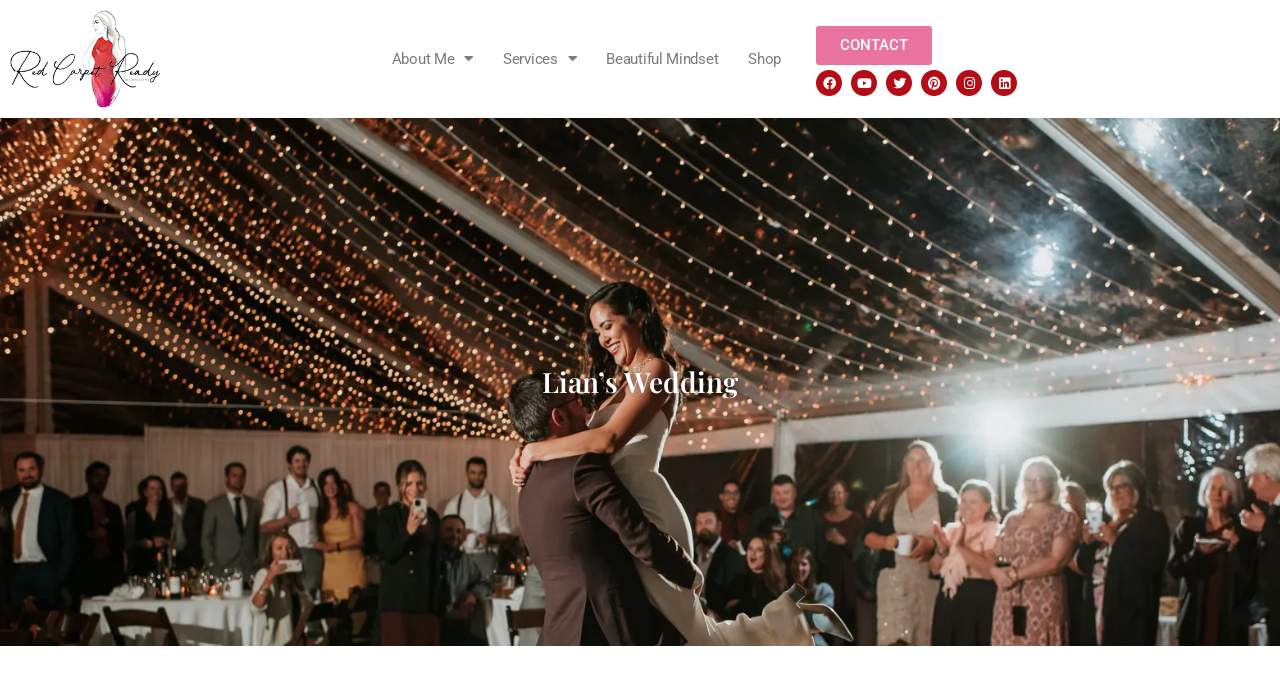

--- FILE ---
content_type: text/html; charset=UTF-8
request_url: https://redcarpetreadybychristina.ca/portfolio/lians-wedding/
body_size: 14710
content:
<!doctype html>
<html lang="en-US">
<head>
	<meta charset="UTF-8">
	<meta name="viewport" content="width=device-width, initial-scale=1">
	<link rel="profile" href="https://gmpg.org/xfn/11">
	<title>Lian&#8217;s Wedding &#8211; Red Carpet Ready by Christina</title>
<meta name='robots' content='max-image-preview:large' />
	<style>img:is([sizes="auto" i], [sizes^="auto," i]) { contain-intrinsic-size: 3000px 1500px }</style>
	<link rel="alternate" type="application/rss+xml" title="Red Carpet Ready by Christina &raquo; Feed" href="https://redcarpetreadybychristina.ca/feed/" />
<link rel="alternate" type="application/rss+xml" title="Red Carpet Ready by Christina &raquo; Comments Feed" href="https://redcarpetreadybychristina.ca/comments/feed/" />
<link rel='stylesheet' id='xpro-elementor-addons-widgets-css' href='https://redcarpetreadybychristina.ca/wp-content/plugins/xpro-elementor-addons/assets/css/xpro-widgets.css?ver=1.4.21' media='all' />
<link rel='stylesheet' id='xpro-elementor-addons-responsive-css' href='https://redcarpetreadybychristina.ca/wp-content/plugins/xpro-elementor-addons/assets/css/xpro-responsive.css?ver=1.4.21' media='all' />
<link rel='stylesheet' id='font-awesome-css' href='https://redcarpetreadybychristina.ca/wp-content/plugins/elementor/assets/lib/font-awesome/css/all.min.css?ver=5.15.3' media='all' />
<link rel='stylesheet' id='social-icons-css' href='https://redcarpetreadybychristina.ca/wp-content/plugins/elementor/assets/css/widget-social-icons.min.css?ver=3.28.0' media='all' />
<link rel='stylesheet' id='xpro-icons-css' href='https://redcarpetreadybychristina.ca/wp-content/plugins/xpro-elementor-addons/assets/css/xpro-icons.min.css?ver=1.0.0' media='all' />
<style id='global-styles-inline-css'>
:root{--wp--preset--aspect-ratio--square: 1;--wp--preset--aspect-ratio--4-3: 4/3;--wp--preset--aspect-ratio--3-4: 3/4;--wp--preset--aspect-ratio--3-2: 3/2;--wp--preset--aspect-ratio--2-3: 2/3;--wp--preset--aspect-ratio--16-9: 16/9;--wp--preset--aspect-ratio--9-16: 9/16;--wp--preset--color--black: #000000;--wp--preset--color--cyan-bluish-gray: #abb8c3;--wp--preset--color--white: #ffffff;--wp--preset--color--pale-pink: #f78da7;--wp--preset--color--vivid-red: #cf2e2e;--wp--preset--color--luminous-vivid-orange: #ff6900;--wp--preset--color--luminous-vivid-amber: #fcb900;--wp--preset--color--light-green-cyan: #7bdcb5;--wp--preset--color--vivid-green-cyan: #00d084;--wp--preset--color--pale-cyan-blue: #8ed1fc;--wp--preset--color--vivid-cyan-blue: #0693e3;--wp--preset--color--vivid-purple: #9b51e0;--wp--preset--gradient--vivid-cyan-blue-to-vivid-purple: linear-gradient(135deg,rgba(6,147,227,1) 0%,rgb(155,81,224) 100%);--wp--preset--gradient--light-green-cyan-to-vivid-green-cyan: linear-gradient(135deg,rgb(122,220,180) 0%,rgb(0,208,130) 100%);--wp--preset--gradient--luminous-vivid-amber-to-luminous-vivid-orange: linear-gradient(135deg,rgba(252,185,0,1) 0%,rgba(255,105,0,1) 100%);--wp--preset--gradient--luminous-vivid-orange-to-vivid-red: linear-gradient(135deg,rgba(255,105,0,1) 0%,rgb(207,46,46) 100%);--wp--preset--gradient--very-light-gray-to-cyan-bluish-gray: linear-gradient(135deg,rgb(238,238,238) 0%,rgb(169,184,195) 100%);--wp--preset--gradient--cool-to-warm-spectrum: linear-gradient(135deg,rgb(74,234,220) 0%,rgb(151,120,209) 20%,rgb(207,42,186) 40%,rgb(238,44,130) 60%,rgb(251,105,98) 80%,rgb(254,248,76) 100%);--wp--preset--gradient--blush-light-purple: linear-gradient(135deg,rgb(255,206,236) 0%,rgb(152,150,240) 100%);--wp--preset--gradient--blush-bordeaux: linear-gradient(135deg,rgb(254,205,165) 0%,rgb(254,45,45) 50%,rgb(107,0,62) 100%);--wp--preset--gradient--luminous-dusk: linear-gradient(135deg,rgb(255,203,112) 0%,rgb(199,81,192) 50%,rgb(65,88,208) 100%);--wp--preset--gradient--pale-ocean: linear-gradient(135deg,rgb(255,245,203) 0%,rgb(182,227,212) 50%,rgb(51,167,181) 100%);--wp--preset--gradient--electric-grass: linear-gradient(135deg,rgb(202,248,128) 0%,rgb(113,206,126) 100%);--wp--preset--gradient--midnight: linear-gradient(135deg,rgb(2,3,129) 0%,rgb(40,116,252) 100%);--wp--preset--font-size--small: 13px;--wp--preset--font-size--medium: 20px;--wp--preset--font-size--large: 36px;--wp--preset--font-size--x-large: 42px;--wp--preset--spacing--20: 0.44rem;--wp--preset--spacing--30: 0.67rem;--wp--preset--spacing--40: 1rem;--wp--preset--spacing--50: 1.5rem;--wp--preset--spacing--60: 2.25rem;--wp--preset--spacing--70: 3.38rem;--wp--preset--spacing--80: 5.06rem;--wp--preset--shadow--natural: 6px 6px 9px rgba(0, 0, 0, 0.2);--wp--preset--shadow--deep: 12px 12px 50px rgba(0, 0, 0, 0.4);--wp--preset--shadow--sharp: 6px 6px 0px rgba(0, 0, 0, 0.2);--wp--preset--shadow--outlined: 6px 6px 0px -3px rgba(255, 255, 255, 1), 6px 6px rgba(0, 0, 0, 1);--wp--preset--shadow--crisp: 6px 6px 0px rgba(0, 0, 0, 1);}:root { --wp--style--global--content-size: 800px;--wp--style--global--wide-size: 1200px; }:where(body) { margin: 0; }.wp-site-blocks > .alignleft { float: left; margin-right: 2em; }.wp-site-blocks > .alignright { float: right; margin-left: 2em; }.wp-site-blocks > .aligncenter { justify-content: center; margin-left: auto; margin-right: auto; }:where(.wp-site-blocks) > * { margin-block-start: 24px; margin-block-end: 0; }:where(.wp-site-blocks) > :first-child { margin-block-start: 0; }:where(.wp-site-blocks) > :last-child { margin-block-end: 0; }:root { --wp--style--block-gap: 24px; }:root :where(.is-layout-flow) > :first-child{margin-block-start: 0;}:root :where(.is-layout-flow) > :last-child{margin-block-end: 0;}:root :where(.is-layout-flow) > *{margin-block-start: 24px;margin-block-end: 0;}:root :where(.is-layout-constrained) > :first-child{margin-block-start: 0;}:root :where(.is-layout-constrained) > :last-child{margin-block-end: 0;}:root :where(.is-layout-constrained) > *{margin-block-start: 24px;margin-block-end: 0;}:root :where(.is-layout-flex){gap: 24px;}:root :where(.is-layout-grid){gap: 24px;}.is-layout-flow > .alignleft{float: left;margin-inline-start: 0;margin-inline-end: 2em;}.is-layout-flow > .alignright{float: right;margin-inline-start: 2em;margin-inline-end: 0;}.is-layout-flow > .aligncenter{margin-left: auto !important;margin-right: auto !important;}.is-layout-constrained > .alignleft{float: left;margin-inline-start: 0;margin-inline-end: 2em;}.is-layout-constrained > .alignright{float: right;margin-inline-start: 2em;margin-inline-end: 0;}.is-layout-constrained > .aligncenter{margin-left: auto !important;margin-right: auto !important;}.is-layout-constrained > :where(:not(.alignleft):not(.alignright):not(.alignfull)){max-width: var(--wp--style--global--content-size);margin-left: auto !important;margin-right: auto !important;}.is-layout-constrained > .alignwide{max-width: var(--wp--style--global--wide-size);}body .is-layout-flex{display: flex;}.is-layout-flex{flex-wrap: wrap;align-items: center;}.is-layout-flex > :is(*, div){margin: 0;}body .is-layout-grid{display: grid;}.is-layout-grid > :is(*, div){margin: 0;}body{padding-top: 0px;padding-right: 0px;padding-bottom: 0px;padding-left: 0px;}a:where(:not(.wp-element-button)){text-decoration: underline;}:root :where(.wp-element-button, .wp-block-button__link){background-color: #32373c;border-width: 0;color: #fff;font-family: inherit;font-size: inherit;line-height: inherit;padding: calc(0.667em + 2px) calc(1.333em + 2px);text-decoration: none;}.has-black-color{color: var(--wp--preset--color--black) !important;}.has-cyan-bluish-gray-color{color: var(--wp--preset--color--cyan-bluish-gray) !important;}.has-white-color{color: var(--wp--preset--color--white) !important;}.has-pale-pink-color{color: var(--wp--preset--color--pale-pink) !important;}.has-vivid-red-color{color: var(--wp--preset--color--vivid-red) !important;}.has-luminous-vivid-orange-color{color: var(--wp--preset--color--luminous-vivid-orange) !important;}.has-luminous-vivid-amber-color{color: var(--wp--preset--color--luminous-vivid-amber) !important;}.has-light-green-cyan-color{color: var(--wp--preset--color--light-green-cyan) !important;}.has-vivid-green-cyan-color{color: var(--wp--preset--color--vivid-green-cyan) !important;}.has-pale-cyan-blue-color{color: var(--wp--preset--color--pale-cyan-blue) !important;}.has-vivid-cyan-blue-color{color: var(--wp--preset--color--vivid-cyan-blue) !important;}.has-vivid-purple-color{color: var(--wp--preset--color--vivid-purple) !important;}.has-black-background-color{background-color: var(--wp--preset--color--black) !important;}.has-cyan-bluish-gray-background-color{background-color: var(--wp--preset--color--cyan-bluish-gray) !important;}.has-white-background-color{background-color: var(--wp--preset--color--white) !important;}.has-pale-pink-background-color{background-color: var(--wp--preset--color--pale-pink) !important;}.has-vivid-red-background-color{background-color: var(--wp--preset--color--vivid-red) !important;}.has-luminous-vivid-orange-background-color{background-color: var(--wp--preset--color--luminous-vivid-orange) !important;}.has-luminous-vivid-amber-background-color{background-color: var(--wp--preset--color--luminous-vivid-amber) !important;}.has-light-green-cyan-background-color{background-color: var(--wp--preset--color--light-green-cyan) !important;}.has-vivid-green-cyan-background-color{background-color: var(--wp--preset--color--vivid-green-cyan) !important;}.has-pale-cyan-blue-background-color{background-color: var(--wp--preset--color--pale-cyan-blue) !important;}.has-vivid-cyan-blue-background-color{background-color: var(--wp--preset--color--vivid-cyan-blue) !important;}.has-vivid-purple-background-color{background-color: var(--wp--preset--color--vivid-purple) !important;}.has-black-border-color{border-color: var(--wp--preset--color--black) !important;}.has-cyan-bluish-gray-border-color{border-color: var(--wp--preset--color--cyan-bluish-gray) !important;}.has-white-border-color{border-color: var(--wp--preset--color--white) !important;}.has-pale-pink-border-color{border-color: var(--wp--preset--color--pale-pink) !important;}.has-vivid-red-border-color{border-color: var(--wp--preset--color--vivid-red) !important;}.has-luminous-vivid-orange-border-color{border-color: var(--wp--preset--color--luminous-vivid-orange) !important;}.has-luminous-vivid-amber-border-color{border-color: var(--wp--preset--color--luminous-vivid-amber) !important;}.has-light-green-cyan-border-color{border-color: var(--wp--preset--color--light-green-cyan) !important;}.has-vivid-green-cyan-border-color{border-color: var(--wp--preset--color--vivid-green-cyan) !important;}.has-pale-cyan-blue-border-color{border-color: var(--wp--preset--color--pale-cyan-blue) !important;}.has-vivid-cyan-blue-border-color{border-color: var(--wp--preset--color--vivid-cyan-blue) !important;}.has-vivid-purple-border-color{border-color: var(--wp--preset--color--vivid-purple) !important;}.has-vivid-cyan-blue-to-vivid-purple-gradient-background{background: var(--wp--preset--gradient--vivid-cyan-blue-to-vivid-purple) !important;}.has-light-green-cyan-to-vivid-green-cyan-gradient-background{background: var(--wp--preset--gradient--light-green-cyan-to-vivid-green-cyan) !important;}.has-luminous-vivid-amber-to-luminous-vivid-orange-gradient-background{background: var(--wp--preset--gradient--luminous-vivid-amber-to-luminous-vivid-orange) !important;}.has-luminous-vivid-orange-to-vivid-red-gradient-background{background: var(--wp--preset--gradient--luminous-vivid-orange-to-vivid-red) !important;}.has-very-light-gray-to-cyan-bluish-gray-gradient-background{background: var(--wp--preset--gradient--very-light-gray-to-cyan-bluish-gray) !important;}.has-cool-to-warm-spectrum-gradient-background{background: var(--wp--preset--gradient--cool-to-warm-spectrum) !important;}.has-blush-light-purple-gradient-background{background: var(--wp--preset--gradient--blush-light-purple) !important;}.has-blush-bordeaux-gradient-background{background: var(--wp--preset--gradient--blush-bordeaux) !important;}.has-luminous-dusk-gradient-background{background: var(--wp--preset--gradient--luminous-dusk) !important;}.has-pale-ocean-gradient-background{background: var(--wp--preset--gradient--pale-ocean) !important;}.has-electric-grass-gradient-background{background: var(--wp--preset--gradient--electric-grass) !important;}.has-midnight-gradient-background{background: var(--wp--preset--gradient--midnight) !important;}.has-small-font-size{font-size: var(--wp--preset--font-size--small) !important;}.has-medium-font-size{font-size: var(--wp--preset--font-size--medium) !important;}.has-large-font-size{font-size: var(--wp--preset--font-size--large) !important;}.has-x-large-font-size{font-size: var(--wp--preset--font-size--x-large) !important;}
:root :where(.wp-block-pullquote){font-size: 1.5em;line-height: 1.6;}
</style>
<link rel='stylesheet' id='wp-components-css' href='https://redcarpetreadybychristina.ca/wp-includes/css/dist/components/style.min.css?ver=6.8.3' media='all' />
<link rel='stylesheet' id='godaddy-styles-css' href='https://redcarpetreadybychristina.ca/wp-content/mu-plugins/vendor/wpex/godaddy-launch/includes/Dependencies/GoDaddy/Styles/build/latest.css?ver=2.0.2' media='all' />
<link rel='stylesheet' id='hello-elementor-css' href='https://redcarpetreadybychristina.ca/wp-content/themes/hello-elementor/assets/css/reset.css?ver=3.4.6' media='all' />
<link rel='stylesheet' id='hello-elementor-theme-style-css' href='https://redcarpetreadybychristina.ca/wp-content/themes/hello-elementor/assets/css/theme.css?ver=3.4.6' media='all' />
<link rel='stylesheet' id='hello-elementor-header-footer-css' href='https://redcarpetreadybychristina.ca/wp-content/themes/hello-elementor/assets/css/header-footer.css?ver=3.4.6' media='all' />
<link rel='stylesheet' id='elementor-frontend-css' href='https://redcarpetreadybychristina.ca/wp-content/plugins/elementor/assets/css/frontend.min.css?ver=3.34.3' media='all' />
<style id='elementor-frontend-inline-css'>
.elementor-3349 .elementor-element.elementor-element-24215f53:not(.elementor-motion-effects-element-type-background), .elementor-3349 .elementor-element.elementor-element-24215f53 > .elementor-motion-effects-container > .elementor-motion-effects-layer{background-image:url("https://redcarpetreadybychristina.ca/wp-content/uploads/2023/11/CopyrightDarbyMagill-6866.webp");}
</style>
<link rel='stylesheet' id='elementor-post-2818-css' href='https://redcarpetreadybychristina.ca/wp-content/uploads/elementor/css/post-2818.css?ver=1769459550' media='all' />
<link rel='stylesheet' id='widget-image-css' href='https://redcarpetreadybychristina.ca/wp-content/plugins/elementor/assets/css/widget-image.min.css?ver=3.34.3' media='all' />
<link rel='stylesheet' id='widget-nav-menu-css' href='https://redcarpetreadybychristina.ca/wp-content/plugins/elementor-pro/assets/css/widget-nav-menu.min.css?ver=3.24.4' media='all' />
<link rel='stylesheet' id='widget-social-icons-css' href='https://redcarpetreadybychristina.ca/wp-content/plugins/elementor/assets/css/widget-social-icons.min.css?ver=3.34.3' media='all' />
<link rel='stylesheet' id='e-apple-webkit-css' href='https://redcarpetreadybychristina.ca/wp-content/plugins/elementor/assets/css/conditionals/apple-webkit.min.css?ver=3.34.3' media='all' />
<link rel='stylesheet' id='widget-heading-css' href='https://redcarpetreadybychristina.ca/wp-content/plugins/elementor/assets/css/widget-heading.min.css?ver=3.34.3' media='all' />
<link rel='stylesheet' id='elementor-icons-css' href='https://redcarpetreadybychristina.ca/wp-content/plugins/elementor/assets/lib/eicons/css/elementor-icons.min.css?ver=5.46.0' media='all' />
<link rel='stylesheet' id='elementor-pro-css' href='https://redcarpetreadybychristina.ca/wp-content/plugins/elementor-pro/assets/css/frontend.min.css?ver=3.24.4' media='all' />
<link rel='stylesheet' id='xpro-elementor-widgetarea-editor-css' href='https://redcarpetreadybychristina.ca/wp-content/plugins/xpro-elementor-addons/inc/controls/assets/css/widgetarea-editor.css?ver=1.4.21' media='all' />
<link rel='stylesheet' id='widget-gallery-css' href='https://redcarpetreadybychristina.ca/wp-content/plugins/elementor-pro/assets/css/widget-gallery.min.css?ver=3.24.4' media='all' />
<link rel='stylesheet' id='elementor-gallery-css' href='https://redcarpetreadybychristina.ca/wp-content/plugins/elementor/assets/lib/e-gallery/css/e-gallery.min.css?ver=1.2.0' media='all' />
<link rel='stylesheet' id='elementor-post-17708-css' href='https://redcarpetreadybychristina.ca/wp-content/uploads/elementor/css/post-17708.css?ver=1769496783' media='all' />
<link rel='stylesheet' id='elementor-post-2910-css' href='https://redcarpetreadybychristina.ca/wp-content/uploads/elementor/css/post-2910.css?ver=1769459550' media='all' />
<link rel='stylesheet' id='elementor-post-3962-css' href='https://redcarpetreadybychristina.ca/wp-content/uploads/elementor/css/post-3962.css?ver=1769459550' media='all' />
<link rel='stylesheet' id='elementor-post-3349-css' href='https://redcarpetreadybychristina.ca/wp-content/uploads/elementor/css/post-3349.css?ver=1769461189' media='all' />
<link rel='stylesheet' id='sti-style-css' href='https://redcarpetreadybychristina.ca/wp-content/plugins/share-this-image/assets/css/sti.min.css?ver=2.11' media='all' />
<link rel='stylesheet' id='elementor-gf-local-roboto-css' href='https://redcarpetreadybychristina.ca/wp-content/uploads/elementor/google-fonts/css/roboto.css?ver=1742246952' media='all' />
<link rel='stylesheet' id='elementor-gf-local-robotoslab-css' href='https://redcarpetreadybychristina.ca/wp-content/uploads/elementor/google-fonts/css/robotoslab.css?ver=1742246956' media='all' />
<link rel='stylesheet' id='elementor-gf-local-playfairdisplay-css' href='https://redcarpetreadybychristina.ca/wp-content/uploads/elementor/google-fonts/css/playfairdisplay.css?ver=1742246959' media='all' />
<link rel='stylesheet' id='elementor-icons-shared-0-css' href='https://redcarpetreadybychristina.ca/wp-content/plugins/elementor/assets/lib/font-awesome/css/fontawesome.min.css?ver=5.15.3' media='all' />
<link rel='stylesheet' id='elementor-icons-fa-solid-css' href='https://redcarpetreadybychristina.ca/wp-content/plugins/elementor/assets/lib/font-awesome/css/solid.min.css?ver=5.15.3' media='all' />
<link rel='stylesheet' id='elementor-icons-fa-brands-css' href='https://redcarpetreadybychristina.ca/wp-content/plugins/elementor/assets/lib/font-awesome/css/brands.min.css?ver=5.15.3' media='all' />
<script src="https://redcarpetreadybychristina.ca/wp-includes/js/jquery/jquery.min.js?ver=3.7.1" id="jquery-core-js"></script>
<script src="https://redcarpetreadybychristina.ca/wp-includes/js/jquery/jquery-migrate.min.js?ver=3.4.1" id="jquery-migrate-js"></script>
<link rel="https://api.w.org/" href="https://redcarpetreadybychristina.ca/wp-json/" /><link rel="EditURI" type="application/rsd+xml" title="RSD" href="https://redcarpetreadybychristina.ca/xmlrpc.php?rsd" />
<meta name="generator" content="WordPress 6.8.3" />
<link rel="canonical" href="https://redcarpetreadybychristina.ca/portfolio/lians-wedding/" />
<link rel='shortlink' href='https://redcarpetreadybychristina.ca/?p=17708' />
<link rel="alternate" title="oEmbed (JSON)" type="application/json+oembed" href="https://redcarpetreadybychristina.ca/wp-json/oembed/1.0/embed?url=https%3A%2F%2Fredcarpetreadybychristina.ca%2Fportfolio%2Flians-wedding%2F" />
<link rel="alternate" title="oEmbed (XML)" type="text/xml+oembed" href="https://redcarpetreadybychristina.ca/wp-json/oembed/1.0/embed?url=https%3A%2F%2Fredcarpetreadybychristina.ca%2Fportfolio%2Flians-wedding%2F&#038;format=xml" />
<meta name="generator" content="Elementor 3.34.3; features: additional_custom_breakpoints; settings: css_print_method-external, google_font-enabled, font_display-auto">
			<style>
				.e-con.e-parent:nth-of-type(n+4):not(.e-lazyloaded):not(.e-no-lazyload),
				.e-con.e-parent:nth-of-type(n+4):not(.e-lazyloaded):not(.e-no-lazyload) * {
					background-image: none !important;
				}
				@media screen and (max-height: 1024px) {
					.e-con.e-parent:nth-of-type(n+3):not(.e-lazyloaded):not(.e-no-lazyload),
					.e-con.e-parent:nth-of-type(n+3):not(.e-lazyloaded):not(.e-no-lazyload) * {
						background-image: none !important;
					}
				}
				@media screen and (max-height: 640px) {
					.e-con.e-parent:nth-of-type(n+2):not(.e-lazyloaded):not(.e-no-lazyload),
					.e-con.e-parent:nth-of-type(n+2):not(.e-lazyloaded):not(.e-no-lazyload) * {
						background-image: none !important;
					}
				}
			</style>
			<meta name="generator" content="Powered by Slider Revolution 6.7.20 - responsive, Mobile-Friendly Slider Plugin for WordPress with comfortable drag and drop interface." />
<link rel="icon" href="https://redcarpetreadybychristina.ca/wp-content/uploads/2022/09/favicon-150x150.png" sizes="32x32" />
<link rel="icon" href="https://redcarpetreadybychristina.ca/wp-content/uploads/2022/09/favicon.png" sizes="192x192" />
<link rel="apple-touch-icon" href="https://redcarpetreadybychristina.ca/wp-content/uploads/2022/09/favicon.png" />
<meta name="msapplication-TileImage" content="https://redcarpetreadybychristina.ca/wp-content/uploads/2022/09/favicon.png" />
<script>function setREVStartSize(e){
			//window.requestAnimationFrame(function() {
				window.RSIW = window.RSIW===undefined ? window.innerWidth : window.RSIW;
				window.RSIH = window.RSIH===undefined ? window.innerHeight : window.RSIH;
				try {
					var pw = document.getElementById(e.c).parentNode.offsetWidth,
						newh;
					pw = pw===0 || isNaN(pw) || (e.l=="fullwidth" || e.layout=="fullwidth") ? window.RSIW : pw;
					e.tabw = e.tabw===undefined ? 0 : parseInt(e.tabw);
					e.thumbw = e.thumbw===undefined ? 0 : parseInt(e.thumbw);
					e.tabh = e.tabh===undefined ? 0 : parseInt(e.tabh);
					e.thumbh = e.thumbh===undefined ? 0 : parseInt(e.thumbh);
					e.tabhide = e.tabhide===undefined ? 0 : parseInt(e.tabhide);
					e.thumbhide = e.thumbhide===undefined ? 0 : parseInt(e.thumbhide);
					e.mh = e.mh===undefined || e.mh=="" || e.mh==="auto" ? 0 : parseInt(e.mh,0);
					if(e.layout==="fullscreen" || e.l==="fullscreen")
						newh = Math.max(e.mh,window.RSIH);
					else{
						e.gw = Array.isArray(e.gw) ? e.gw : [e.gw];
						for (var i in e.rl) if (e.gw[i]===undefined || e.gw[i]===0) e.gw[i] = e.gw[i-1];
						e.gh = e.el===undefined || e.el==="" || (Array.isArray(e.el) && e.el.length==0)? e.gh : e.el;
						e.gh = Array.isArray(e.gh) ? e.gh : [e.gh];
						for (var i in e.rl) if (e.gh[i]===undefined || e.gh[i]===0) e.gh[i] = e.gh[i-1];
											
						var nl = new Array(e.rl.length),
							ix = 0,
							sl;
						e.tabw = e.tabhide>=pw ? 0 : e.tabw;
						e.thumbw = e.thumbhide>=pw ? 0 : e.thumbw;
						e.tabh = e.tabhide>=pw ? 0 : e.tabh;
						e.thumbh = e.thumbhide>=pw ? 0 : e.thumbh;
						for (var i in e.rl) nl[i] = e.rl[i]<window.RSIW ? 0 : e.rl[i];
						sl = nl[0];
						for (var i in nl) if (sl>nl[i] && nl[i]>0) { sl = nl[i]; ix=i;}
						var m = pw>(e.gw[ix]+e.tabw+e.thumbw) ? 1 : (pw-(e.tabw+e.thumbw)) / (e.gw[ix]);
						newh =  (e.gh[ix] * m) + (e.tabh + e.thumbh);
					}
					var el = document.getElementById(e.c);
					if (el!==null && el) el.style.height = newh+"px";
					el = document.getElementById(e.c+"_wrapper");
					if (el!==null && el) {
						el.style.height = newh+"px";
						el.style.display = "block";
					}
				} catch(e){
					console.log("Failure at Presize of Slider:" + e)
				}
			//});
		  };</script>
</head>
<body class="wp-singular portfolio-template-default single single-portfolio postid-17708 wp-custom-logo wp-embed-responsive wp-theme-hello-elementor hello-elementor-default elementor-default elementor-kit-2818 elementor-page elementor-page-17708 elementor-page-3349">


<a class="skip-link screen-reader-text" href="#content">Skip to content</a>

		<div data-elementor-type="header" data-elementor-id="2910" class="elementor elementor-2910 elementor-location-header" data-elementor-post-type="elementor_library">
					<section class="elementor-section elementor-top-section elementor-element elementor-element-64b97aa elementor-section-content-middle elementor-section-boxed elementor-section-height-default elementor-section-height-default" data-id="64b97aa" data-element_type="section">
						<div class="elementor-container elementor-column-gap-default">
					<div class="elementor-column elementor-col-25 elementor-top-column elementor-element elementor-element-4b8c849" data-id="4b8c849" data-element_type="column">
			<div class="elementor-widget-wrap elementor-element-populated">
						<div class="elementor-element elementor-element-323c0ef elementor-widget elementor-widget-theme-site-logo elementor-widget-image" data-id="323c0ef" data-element_type="widget" data-widget_type="theme-site-logo.default">
				<div class="elementor-widget-container">
											<a href="https://redcarpetreadybychristina.ca">
			<img width="258" height="167" src="https://redcarpetreadybychristina.ca/wp-content/uploads/2022/09/logo.png" class="attachment-full size-full wp-image-2917" alt="" />				</a>
											</div>
				</div>
					</div>
		</div>
				<div class="elementor-column elementor-col-50 elementor-top-column elementor-element elementor-element-ad50cf9" data-id="ad50cf9" data-element_type="column">
			<div class="elementor-widget-wrap elementor-element-populated">
						<div class="elementor-element elementor-element-f57095d elementor-nav-menu__align-end elementor-nav-menu--dropdown-tablet elementor-nav-menu__text-align-aside elementor-nav-menu--toggle elementor-nav-menu--burger elementor-widget elementor-widget-nav-menu" data-id="f57095d" data-element_type="widget" data-settings="{&quot;layout&quot;:&quot;horizontal&quot;,&quot;submenu_icon&quot;:{&quot;value&quot;:&quot;&lt;i class=\&quot;fas fa-caret-down\&quot;&gt;&lt;\/i&gt;&quot;,&quot;library&quot;:&quot;fa-solid&quot;},&quot;toggle&quot;:&quot;burger&quot;}" data-widget_type="nav-menu.default">
				<div class="elementor-widget-container">
								<nav aria-label="Menu" class="elementor-nav-menu--main elementor-nav-menu__container elementor-nav-menu--layout-horizontal e--pointer-underline e--animation-fade">
				<ul id="menu-1-f57095d" class="elementor-nav-menu"><li class="menu-item menu-item-type-post_type menu-item-object-page menu-item-has-children menu-item-27625"><a href="https://redcarpetreadybychristina.ca/about-christina/" class="elementor-item">About Me</a>
<ul class="sub-menu elementor-nav-menu--dropdown">
	<li class="menu-item menu-item-type-post_type menu-item-object-page menu-item-1682"><a href="https://redcarpetreadybychristina.ca/testimonials/" class="elementor-sub-item">Testimonials</a></li>
	<li class="menu-item menu-item-type-post_type menu-item-object-page menu-item-1681"><a href="https://redcarpetreadybychristina.ca/as-featured-in/" class="elementor-sub-item">As Featured In..</a></li>
</ul>
</li>
<li class="menu-item menu-item-type-post_type menu-item-object-page menu-item-has-children menu-item-1698"><a href="https://redcarpetreadybychristina.ca/services/" class="elementor-item">Services</a>
<ul class="sub-menu elementor-nav-menu--dropdown">
	<li class="menu-item menu-item-type-post_type menu-item-object-page menu-item-27613"><a href="https://redcarpetreadybychristina.ca/services/celebrity-red-carpet/" class="elementor-sub-item">Celebrity &#038; Red Carpet</a></li>
	<li class="menu-item menu-item-type-post_type menu-item-object-page menu-item-27614"><a href="https://redcarpetreadybychristina.ca/services/editorial-events/" class="elementor-sub-item">Editorial &#038; Events</a></li>
	<li class="menu-item menu-item-type-post_type menu-item-object-page menu-item-27612"><a href="https://redcarpetreadybychristina.ca/services/new-personal-styling/" class="elementor-sub-item">Personal Styling</a></li>
	<li class="menu-item menu-item-type-post_type menu-item-object-page menu-item-27615"><a href="https://redcarpetreadybychristina.ca/services/weddings-2/" class="elementor-sub-item">Weddings</a></li>
</ul>
</li>
<li class="menu-item menu-item-type-post_type menu-item-object-page menu-item-720"><a href="https://redcarpetreadybychristina.ca/blogs/" class="elementor-item">Beautiful Mindset</a></li>
<li class="menu-item menu-item-type-post_type menu-item-object-page menu-item-25985"><a href="https://redcarpetreadybychristina.ca/shop/" class="elementor-item">Shop</a></li>
</ul>			</nav>
					<div class="elementor-menu-toggle" role="button" tabindex="0" aria-label="Menu Toggle" aria-expanded="false">
			<i aria-hidden="true" role="presentation" class="elementor-menu-toggle__icon--open eicon-menu-bar"></i><i aria-hidden="true" role="presentation" class="elementor-menu-toggle__icon--close eicon-close"></i>			<span class="elementor-screen-only">Menu</span>
		</div>
					<nav class="elementor-nav-menu--dropdown elementor-nav-menu__container" aria-hidden="true">
				<ul id="menu-2-f57095d" class="elementor-nav-menu"><li class="menu-item menu-item-type-post_type menu-item-object-page menu-item-has-children menu-item-27625"><a href="https://redcarpetreadybychristina.ca/about-christina/" class="elementor-item" tabindex="-1">About Me</a>
<ul class="sub-menu elementor-nav-menu--dropdown">
	<li class="menu-item menu-item-type-post_type menu-item-object-page menu-item-1682"><a href="https://redcarpetreadybychristina.ca/testimonials/" class="elementor-sub-item" tabindex="-1">Testimonials</a></li>
	<li class="menu-item menu-item-type-post_type menu-item-object-page menu-item-1681"><a href="https://redcarpetreadybychristina.ca/as-featured-in/" class="elementor-sub-item" tabindex="-1">As Featured In..</a></li>
</ul>
</li>
<li class="menu-item menu-item-type-post_type menu-item-object-page menu-item-has-children menu-item-1698"><a href="https://redcarpetreadybychristina.ca/services/" class="elementor-item" tabindex="-1">Services</a>
<ul class="sub-menu elementor-nav-menu--dropdown">
	<li class="menu-item menu-item-type-post_type menu-item-object-page menu-item-27613"><a href="https://redcarpetreadybychristina.ca/services/celebrity-red-carpet/" class="elementor-sub-item" tabindex="-1">Celebrity &#038; Red Carpet</a></li>
	<li class="menu-item menu-item-type-post_type menu-item-object-page menu-item-27614"><a href="https://redcarpetreadybychristina.ca/services/editorial-events/" class="elementor-sub-item" tabindex="-1">Editorial &#038; Events</a></li>
	<li class="menu-item menu-item-type-post_type menu-item-object-page menu-item-27612"><a href="https://redcarpetreadybychristina.ca/services/new-personal-styling/" class="elementor-sub-item" tabindex="-1">Personal Styling</a></li>
	<li class="menu-item menu-item-type-post_type menu-item-object-page menu-item-27615"><a href="https://redcarpetreadybychristina.ca/services/weddings-2/" class="elementor-sub-item" tabindex="-1">Weddings</a></li>
</ul>
</li>
<li class="menu-item menu-item-type-post_type menu-item-object-page menu-item-720"><a href="https://redcarpetreadybychristina.ca/blogs/" class="elementor-item" tabindex="-1">Beautiful Mindset</a></li>
<li class="menu-item menu-item-type-post_type menu-item-object-page menu-item-25985"><a href="https://redcarpetreadybychristina.ca/shop/" class="elementor-item" tabindex="-1">Shop</a></li>
</ul>			</nav>
						</div>
				</div>
					</div>
		</div>
				<div class="elementor-column elementor-col-25 elementor-top-column elementor-element elementor-element-7c2cd44" data-id="7c2cd44" data-element_type="column">
			<div class="elementor-widget-wrap elementor-element-populated">
						<div class="elementor-element elementor-element-126ac4b elementor-widget__width-auto elementor-widget elementor-widget-button" data-id="126ac4b" data-element_type="widget" data-widget_type="button.default">
				<div class="elementor-widget-container">
									<div class="elementor-button-wrapper">
					<a class="elementor-button elementor-button-link elementor-size-sm" href="/contact-us/">
						<span class="elementor-button-content-wrapper">
									<span class="elementor-button-text">CONTACT</span>
					</span>
					</a>
				</div>
								</div>
				</div>
				<div class="elementor-element elementor-element-6520ce4 e-grid-align-left elementor-shape-circle e-grid-align-mobile-center elementor-widget__width-auto elementor-grid-0 elementor-widget elementor-widget-social-icons" data-id="6520ce4" data-element_type="widget" data-widget_type="social-icons.default">
				<div class="elementor-widget-container">
							<div class="elementor-social-icons-wrapper elementor-grid" role="list">
							<span class="elementor-grid-item" role="listitem">
					<a class="elementor-icon elementor-social-icon elementor-social-icon-facebook elementor-repeater-item-5607929" href="https://www.facebook.com/RedCarpetReadyByChristina" target="_blank">
						<span class="elementor-screen-only">Facebook</span>
						<i aria-hidden="true" class="fab fa-facebook"></i>					</a>
				</span>
							<span class="elementor-grid-item" role="listitem">
					<a class="elementor-icon elementor-social-icon elementor-social-icon-youtube elementor-repeater-item-399dbe1" href="https://www.youtube.com/@rcrbychristina" target="_blank">
						<span class="elementor-screen-only">Youtube</span>
						<i aria-hidden="true" class="fab fa-youtube"></i>					</a>
				</span>
							<span class="elementor-grid-item" role="listitem">
					<a class="elementor-icon elementor-social-icon elementor-social-icon-twitter elementor-repeater-item-99dda60" href="https://twitter.com/rcrbychristina" target="_blank">
						<span class="elementor-screen-only">Twitter</span>
						<i aria-hidden="true" class="fab fa-twitter"></i>					</a>
				</span>
							<span class="elementor-grid-item" role="listitem">
					<a class="elementor-icon elementor-social-icon elementor-social-icon-pinterest elementor-repeater-item-ab72f6a" href="https://www.pinterest.com/rcrbychristina/" target="_blank">
						<span class="elementor-screen-only">Pinterest</span>
						<i aria-hidden="true" class="fab fa-pinterest"></i>					</a>
				</span>
							<span class="elementor-grid-item" role="listitem">
					<a class="elementor-icon elementor-social-icon elementor-social-icon-instagram elementor-repeater-item-64f12a7" href="https://www.instagram.com/rcrbychristina/" target="_blank">
						<span class="elementor-screen-only">Instagram</span>
						<i aria-hidden="true" class="fab fa-instagram"></i>					</a>
				</span>
							<span class="elementor-grid-item" role="listitem">
					<a class="elementor-icon elementor-social-icon elementor-social-icon-linkedin elementor-repeater-item-c2327cb" href="https://www.linkedin.com/in/christinapetry" target="_blank">
						<span class="elementor-screen-only">Linkedin</span>
						<i aria-hidden="true" class="fab fa-linkedin"></i>					</a>
				</span>
					</div>
						</div>
				</div>
					</div>
		</div>
					</div>
		</section>
				</div>
				<div data-elementor-type="single-post" data-elementor-id="3349" class="elementor elementor-3349 elementor-location-single post-17708 portfolio type-portfolio status-publish has-post-thumbnail hentry portfolio_cat-weddings" data-elementor-post-type="elementor_library">
					<section class="elementor-section elementor-top-section elementor-element elementor-element-24215f53 elementor-section-full_width elementor-section-height-default elementor-section-height-default" data-id="24215f53" data-element_type="section" data-settings="{&quot;background_background&quot;:&quot;classic&quot;}">
							<div class="elementor-background-overlay"></div>
							<div class="elementor-container elementor-column-gap-no">
					<div class="elementor-column elementor-col-100 elementor-top-column elementor-element elementor-element-5839a860" data-id="5839a860" data-element_type="column">
			<div class="elementor-widget-wrap elementor-element-populated">
						<div class="elementor-element elementor-element-59125516 elementor-widget elementor-widget-theme-post-title elementor-page-title elementor-widget-heading" data-id="59125516" data-element_type="widget" data-widget_type="theme-post-title.default">
				<div class="elementor-widget-container">
					<h1 class="elementor-heading-title elementor-size-default">Lian&#8217;s Wedding</h1>				</div>
				</div>
					</div>
		</div>
					</div>
		</section>
				<section class="elementor-section elementor-top-section elementor-element elementor-element-31debfe7 elementor-section-boxed elementor-section-height-default elementor-section-height-default" data-id="31debfe7" data-element_type="section">
						<div class="elementor-container elementor-column-gap-default">
					<div class="elementor-column elementor-col-100 elementor-top-column elementor-element elementor-element-5eec895b" data-id="5eec895b" data-element_type="column">
			<div class="elementor-widget-wrap elementor-element-populated">
						<div class="elementor-element elementor-element-57c400d4 elementor-widget elementor-widget-theme-post-content" data-id="57c400d4" data-element_type="widget" data-widget_type="theme-post-content.default">
				<div class="elementor-widget-container">
							<div data-elementor-type="wp-post" data-elementor-id="17708" class="elementor elementor-17708" data-elementor-post-type="portfolio">
						<section class="elementor-section elementor-top-section elementor-element elementor-element-206c1e3 elementor-section-boxed elementor-section-height-default elementor-section-height-default" data-id="206c1e3" data-element_type="section">
						<div class="elementor-container elementor-column-gap-default">
					<div class="elementor-column elementor-col-100 elementor-top-column elementor-element elementor-element-02ff538" data-id="02ff538" data-element_type="column">
			<div class="elementor-widget-wrap elementor-element-populated">
						<div class="elementor-element elementor-element-27fc277 elementor-widget elementor-widget-gallery" data-id="27fc277" data-element_type="widget" data-settings="{&quot;gallery_layout&quot;:&quot;masonry&quot;,&quot;columns&quot;:3,&quot;gap&quot;:{&quot;unit&quot;:&quot;px&quot;,&quot;size&quot;:20,&quot;sizes&quot;:[]},&quot;lazyload&quot;:&quot;yes&quot;,&quot;columns_tablet&quot;:2,&quot;columns_mobile&quot;:1,&quot;gap_tablet&quot;:{&quot;unit&quot;:&quot;px&quot;,&quot;size&quot;:10,&quot;sizes&quot;:[]},&quot;gap_mobile&quot;:{&quot;unit&quot;:&quot;px&quot;,&quot;size&quot;:10,&quot;sizes&quot;:[]},&quot;link_to&quot;:&quot;file&quot;,&quot;overlay_background&quot;:&quot;yes&quot;,&quot;content_hover_animation&quot;:&quot;fade-in&quot;}" data-widget_type="gallery.default">
				<div class="elementor-widget-container">
							<div class="elementor-gallery__container">
							<a class="e-gallery-item elementor-gallery-item elementor-animated-content" href="https://redcarpetreadybychristina.ca/wp-content/uploads/2023/11/CopyrightDarbyMagill-5824.jpg" data-elementor-open-lightbox="yes" data-elementor-lightbox-slideshow="27fc277" data-elementor-lightbox-title="Lian &amp; Nick" data-e-action-hash="#elementor-action%3Aaction%3Dlightbox%26settings%3DeyJpZCI6MTc3MzcsInVybCI6Imh0dHBzOlwvXC9yZWRjYXJwZXRyZWFkeWJ5Y2hyaXN0aW5hLmNhXC93cC1jb250ZW50XC91cGxvYWRzXC8yMDIzXC8xMVwvQ29weXJpZ2h0RGFyYnlNYWdpbGwtNTgyNC5qcGciLCJzbGlkZXNob3ciOiIyN2ZjMjc3In0%3D">
					<div class="e-gallery-image elementor-gallery-item__image" data-thumbnail="https://redcarpetreadybychristina.ca/wp-content/uploads/2023/11/CopyrightDarbyMagill-5824-768x513.jpg" data-width="768" data-height="513" aria-label="" role="img" ></div>
											<div class="elementor-gallery-item__overlay"></div>
														</a>
							<a class="e-gallery-item elementor-gallery-item elementor-animated-content" href="https://redcarpetreadybychristina.ca/wp-content/uploads/2023/11/CopyrightDarbyMagill-5950-2.jpg" data-elementor-open-lightbox="yes" data-elementor-lightbox-slideshow="27fc277" data-elementor-lightbox-title="Lian &amp; Nick" data-e-action-hash="#elementor-action%3Aaction%3Dlightbox%26settings%3DeyJpZCI6MTc3MzgsInVybCI6Imh0dHBzOlwvXC9yZWRjYXJwZXRyZWFkeWJ5Y2hyaXN0aW5hLmNhXC93cC1jb250ZW50XC91cGxvYWRzXC8yMDIzXC8xMVwvQ29weXJpZ2h0RGFyYnlNYWdpbGwtNTk1MC0yLmpwZyIsInNsaWRlc2hvdyI6IjI3ZmMyNzcifQ%3D%3D">
					<div class="e-gallery-image elementor-gallery-item__image" data-thumbnail="https://redcarpetreadybychristina.ca/wp-content/uploads/2023/11/CopyrightDarbyMagill-5950-2-768x513.jpg" data-width="768" data-height="513" aria-label="" role="img" ></div>
											<div class="elementor-gallery-item__overlay"></div>
														</a>
							<a class="e-gallery-item elementor-gallery-item elementor-animated-content" href="https://redcarpetreadybychristina.ca/wp-content/uploads/2023/11/CopyrightDarbyMagill-5529-2.jpg" data-elementor-open-lightbox="yes" data-elementor-lightbox-slideshow="27fc277" data-elementor-lightbox-title="Lian &amp; Nick" data-e-action-hash="#elementor-action%3Aaction%3Dlightbox%26settings%3DeyJpZCI6MTc3MzQsInVybCI6Imh0dHBzOlwvXC9yZWRjYXJwZXRyZWFkeWJ5Y2hyaXN0aW5hLmNhXC93cC1jb250ZW50XC91cGxvYWRzXC8yMDIzXC8xMVwvQ29weXJpZ2h0RGFyYnlNYWdpbGwtNTUyOS0yLmpwZyIsInNsaWRlc2hvdyI6IjI3ZmMyNzcifQ%3D%3D">
					<div class="e-gallery-image elementor-gallery-item__image" data-thumbnail="https://redcarpetreadybychristina.ca/wp-content/uploads/2023/11/CopyrightDarbyMagill-5529-2-768x513.jpg" data-width="768" data-height="513" aria-label="" role="img" ></div>
											<div class="elementor-gallery-item__overlay"></div>
														</a>
							<a class="e-gallery-item elementor-gallery-item elementor-animated-content" href="https://redcarpetreadybychristina.ca/wp-content/uploads/2023/11/CopyrightDarbyMagill-6346.jpg" data-elementor-open-lightbox="yes" data-elementor-lightbox-slideshow="27fc277" data-elementor-lightbox-title="Lian &amp; Nick" data-e-action-hash="#elementor-action%3Aaction%3Dlightbox%26settings%3DeyJpZCI6MTc3NDEsInVybCI6Imh0dHBzOlwvXC9yZWRjYXJwZXRyZWFkeWJ5Y2hyaXN0aW5hLmNhXC93cC1jb250ZW50XC91cGxvYWRzXC8yMDIzXC8xMVwvQ29weXJpZ2h0RGFyYnlNYWdpbGwtNjM0Ni5qcGciLCJzbGlkZXNob3ciOiIyN2ZjMjc3In0%3D">
					<div class="e-gallery-image elementor-gallery-item__image" data-thumbnail="https://redcarpetreadybychristina.ca/wp-content/uploads/2023/11/CopyrightDarbyMagill-6346.jpg" data-width="721" data-height="1080" aria-label="" role="img" ></div>
											<div class="elementor-gallery-item__overlay"></div>
														</a>
							<a class="e-gallery-item elementor-gallery-item elementor-animated-content" href="https://redcarpetreadybychristina.ca/wp-content/uploads/2023/11/CopyrightDarbyMagill-6614.jpg" data-elementor-open-lightbox="yes" data-elementor-lightbox-slideshow="27fc277" data-elementor-lightbox-title="Lian &amp; Nick" data-e-action-hash="#elementor-action%3Aaction%3Dlightbox%26settings%3DeyJpZCI6MTc3NDMsInVybCI6Imh0dHBzOlwvXC9yZWRjYXJwZXRyZWFkeWJ5Y2hyaXN0aW5hLmNhXC93cC1jb250ZW50XC91cGxvYWRzXC8yMDIzXC8xMVwvQ29weXJpZ2h0RGFyYnlNYWdpbGwtNjYxNC5qcGciLCJzbGlkZXNob3ciOiIyN2ZjMjc3In0%3D">
					<div class="e-gallery-image elementor-gallery-item__image" data-thumbnail="https://redcarpetreadybychristina.ca/wp-content/uploads/2023/11/CopyrightDarbyMagill-6614-768x513.jpg" data-width="768" data-height="513" aria-label="" role="img" ></div>
											<div class="elementor-gallery-item__overlay"></div>
														</a>
							<a class="e-gallery-item elementor-gallery-item elementor-animated-content" href="https://redcarpetreadybychristina.ca/wp-content/uploads/2023/11/CopyrightDarbyMagill-5757.jpg" data-elementor-open-lightbox="yes" data-elementor-lightbox-slideshow="27fc277" data-elementor-lightbox-title="Lian &amp; Nick" data-e-action-hash="#elementor-action%3Aaction%3Dlightbox%26settings%3DeyJpZCI6MTc3MzYsInVybCI6Imh0dHBzOlwvXC9yZWRjYXJwZXRyZWFkeWJ5Y2hyaXN0aW5hLmNhXC93cC1jb250ZW50XC91cGxvYWRzXC8yMDIzXC8xMVwvQ29weXJpZ2h0RGFyYnlNYWdpbGwtNTc1Ny5qcGciLCJzbGlkZXNob3ciOiIyN2ZjMjc3In0%3D">
					<div class="e-gallery-image elementor-gallery-item__image" data-thumbnail="https://redcarpetreadybychristina.ca/wp-content/uploads/2023/11/CopyrightDarbyMagill-5757-768x513.jpg" data-width="768" data-height="513" aria-label="" role="img" ></div>
											<div class="elementor-gallery-item__overlay"></div>
														</a>
							<a class="e-gallery-item elementor-gallery-item elementor-animated-content" href="https://redcarpetreadybychristina.ca/wp-content/uploads/2023/11/CopyrightDarbyMagill-5080.jpg" data-elementor-open-lightbox="yes" data-elementor-lightbox-slideshow="27fc277" data-elementor-lightbox-title="Lian &amp; Nick" data-e-action-hash="#elementor-action%3Aaction%3Dlightbox%26settings%3DeyJpZCI6MTc3MjksInVybCI6Imh0dHBzOlwvXC9yZWRjYXJwZXRyZWFkeWJ5Y2hyaXN0aW5hLmNhXC93cC1jb250ZW50XC91cGxvYWRzXC8yMDIzXC8xMVwvQ29weXJpZ2h0RGFyYnlNYWdpbGwtNTA4MC5qcGciLCJzbGlkZXNob3ciOiIyN2ZjMjc3In0%3D">
					<div class="e-gallery-image elementor-gallery-item__image" data-thumbnail="https://redcarpetreadybychristina.ca/wp-content/uploads/2023/11/CopyrightDarbyMagill-5080.jpg" data-width="721" data-height="1080" aria-label="" role="img" ></div>
											<div class="elementor-gallery-item__overlay"></div>
														</a>
							<a class="e-gallery-item elementor-gallery-item elementor-animated-content" href="https://redcarpetreadybychristina.ca/wp-content/uploads/2023/11/CopyrightDarbyMagill-6866.jpg" data-elementor-open-lightbox="yes" data-elementor-lightbox-slideshow="27fc277" data-elementor-lightbox-title="Lian &amp; Nick" data-e-action-hash="#elementor-action%3Aaction%3Dlightbox%26settings%3DeyJpZCI6MTc3NDYsInVybCI6Imh0dHBzOlwvXC9yZWRjYXJwZXRyZWFkeWJ5Y2hyaXN0aW5hLmNhXC93cC1jb250ZW50XC91cGxvYWRzXC8yMDIzXC8xMVwvQ29weXJpZ2h0RGFyYnlNYWdpbGwtNjg2Ni5qcGciLCJzbGlkZXNob3ciOiIyN2ZjMjc3In0%3D">
					<div class="e-gallery-image elementor-gallery-item__image" data-thumbnail="https://redcarpetreadybychristina.ca/wp-content/uploads/2023/11/CopyrightDarbyMagill-6866-768x513.jpg" data-width="768" data-height="513" aria-label="" role="img" ></div>
											<div class="elementor-gallery-item__overlay"></div>
														</a>
							<a class="e-gallery-item elementor-gallery-item elementor-animated-content" href="https://redcarpetreadybychristina.ca/wp-content/uploads/2023/11/CopyrightDarbyMagill-5130.jpg" data-elementor-open-lightbox="yes" data-elementor-lightbox-slideshow="27fc277" data-elementor-lightbox-title="Lian &amp; Nick" data-e-action-hash="#elementor-action%3Aaction%3Dlightbox%26settings%3DeyJpZCI6MTc3MzEsInVybCI6Imh0dHBzOlwvXC9yZWRjYXJwZXRyZWFkeWJ5Y2hyaXN0aW5hLmNhXC93cC1jb250ZW50XC91cGxvYWRzXC8yMDIzXC8xMVwvQ29weXJpZ2h0RGFyYnlNYWdpbGwtNTEzMC5qcGciLCJzbGlkZXNob3ciOiIyN2ZjMjc3In0%3D">
					<div class="e-gallery-image elementor-gallery-item__image" data-thumbnail="https://redcarpetreadybychristina.ca/wp-content/uploads/2023/11/CopyrightDarbyMagill-5130.jpg" data-width="721" data-height="1080" aria-label="" role="img" ></div>
											<div class="elementor-gallery-item__overlay"></div>
														</a>
							<a class="e-gallery-item elementor-gallery-item elementor-animated-content" href="https://redcarpetreadybychristina.ca/wp-content/uploads/2023/11/CopyrightDarbyMagill-4817.jpg" data-elementor-open-lightbox="yes" data-elementor-lightbox-slideshow="27fc277" data-elementor-lightbox-title="Lian &amp; Nick" data-e-action-hash="#elementor-action%3Aaction%3Dlightbox%26settings%3DeyJpZCI6MTc3MjUsInVybCI6Imh0dHBzOlwvXC9yZWRjYXJwZXRyZWFkeWJ5Y2hyaXN0aW5hLmNhXC93cC1jb250ZW50XC91cGxvYWRzXC8yMDIzXC8xMVwvQ29weXJpZ2h0RGFyYnlNYWdpbGwtNDgxNy5qcGciLCJzbGlkZXNob3ciOiIyN2ZjMjc3In0%3D">
					<div class="e-gallery-image elementor-gallery-item__image" data-thumbnail="https://redcarpetreadybychristina.ca/wp-content/uploads/2023/11/CopyrightDarbyMagill-4817-768x513.jpg" data-width="768" data-height="513" aria-label="" role="img" ></div>
											<div class="elementor-gallery-item__overlay"></div>
														</a>
							<a class="e-gallery-item elementor-gallery-item elementor-animated-content" href="https://redcarpetreadybychristina.ca/wp-content/uploads/2023/11/CopyrightDarbyMagill-5502.jpg" data-elementor-open-lightbox="yes" data-elementor-lightbox-slideshow="27fc277" data-elementor-lightbox-title="Lian &amp; Nick" data-e-action-hash="#elementor-action%3Aaction%3Dlightbox%26settings%3DeyJpZCI6MTc3MzMsInVybCI6Imh0dHBzOlwvXC9yZWRjYXJwZXRyZWFkeWJ5Y2hyaXN0aW5hLmNhXC93cC1jb250ZW50XC91cGxvYWRzXC8yMDIzXC8xMVwvQ29weXJpZ2h0RGFyYnlNYWdpbGwtNTUwMi5qcGciLCJzbGlkZXNob3ciOiIyN2ZjMjc3In0%3D">
					<div class="e-gallery-image elementor-gallery-item__image" data-thumbnail="https://redcarpetreadybychristina.ca/wp-content/uploads/2023/11/CopyrightDarbyMagill-5502-768x513.jpg" data-width="768" data-height="513" aria-label="" role="img" ></div>
											<div class="elementor-gallery-item__overlay"></div>
														</a>
							<a class="e-gallery-item elementor-gallery-item elementor-animated-content" href="https://redcarpetreadybychristina.ca/wp-content/uploads/2023/11/CopyrightDarbyMagill-5115.jpg" data-elementor-open-lightbox="yes" data-elementor-lightbox-slideshow="27fc277" data-elementor-lightbox-title="Lian &amp; Nick" data-e-action-hash="#elementor-action%3Aaction%3Dlightbox%26settings%3DeyJpZCI6MTc3MzAsInVybCI6Imh0dHBzOlwvXC9yZWRjYXJwZXRyZWFkeWJ5Y2hyaXN0aW5hLmNhXC93cC1jb250ZW50XC91cGxvYWRzXC8yMDIzXC8xMVwvQ29weXJpZ2h0RGFyYnlNYWdpbGwtNTExNS5qcGciLCJzbGlkZXNob3ciOiIyN2ZjMjc3In0%3D">
					<div class="e-gallery-image elementor-gallery-item__image" data-thumbnail="https://redcarpetreadybychristina.ca/wp-content/uploads/2023/11/CopyrightDarbyMagill-5115-768x513.jpg" data-width="768" data-height="513" aria-label="" role="img" ></div>
											<div class="elementor-gallery-item__overlay"></div>
														</a>
							<a class="e-gallery-item elementor-gallery-item elementor-animated-content" href="https://redcarpetreadybychristina.ca/wp-content/uploads/2023/11/CopyrightDarbyMagill-7032.jpg" data-elementor-open-lightbox="yes" data-elementor-lightbox-slideshow="27fc277" data-elementor-lightbox-title="Lian &amp; Nick" data-e-action-hash="#elementor-action%3Aaction%3Dlightbox%26settings%3DeyJpZCI6MTc3NDgsInVybCI6Imh0dHBzOlwvXC9yZWRjYXJwZXRyZWFkeWJ5Y2hyaXN0aW5hLmNhXC93cC1jb250ZW50XC91cGxvYWRzXC8yMDIzXC8xMVwvQ29weXJpZ2h0RGFyYnlNYWdpbGwtNzAzMi5qcGciLCJzbGlkZXNob3ciOiIyN2ZjMjc3In0%3D">
					<div class="e-gallery-image elementor-gallery-item__image" data-thumbnail="https://redcarpetreadybychristina.ca/wp-content/uploads/2023/11/CopyrightDarbyMagill-7032-768x513.jpg" data-width="768" data-height="513" aria-label="" role="img" ></div>
											<div class="elementor-gallery-item__overlay"></div>
														</a>
							<a class="e-gallery-item elementor-gallery-item elementor-animated-content" href="https://redcarpetreadybychristina.ca/wp-content/uploads/2023/11/CopyrightDarbyMagill-5284.jpg" data-elementor-open-lightbox="yes" data-elementor-lightbox-slideshow="27fc277" data-elementor-lightbox-title="Lian &amp; Nick" data-e-action-hash="#elementor-action%3Aaction%3Dlightbox%26settings%3DeyJpZCI6MTc3MzIsInVybCI6Imh0dHBzOlwvXC9yZWRjYXJwZXRyZWFkeWJ5Y2hyaXN0aW5hLmNhXC93cC1jb250ZW50XC91cGxvYWRzXC8yMDIzXC8xMVwvQ29weXJpZ2h0RGFyYnlNYWdpbGwtNTI4NC5qcGciLCJzbGlkZXNob3ciOiIyN2ZjMjc3In0%3D">
					<div class="e-gallery-image elementor-gallery-item__image" data-thumbnail="https://redcarpetreadybychristina.ca/wp-content/uploads/2023/11/CopyrightDarbyMagill-5284.jpg" data-width="721" data-height="1080" aria-label="" role="img" ></div>
											<div class="elementor-gallery-item__overlay"></div>
														</a>
							<a class="e-gallery-item elementor-gallery-item elementor-animated-content" href="https://redcarpetreadybychristina.ca/wp-content/uploads/2023/11/CopyrightDarbyMagill-6689.jpg" data-elementor-open-lightbox="yes" data-elementor-lightbox-slideshow="27fc277" data-elementor-lightbox-title="Lian &amp; Nick" data-e-action-hash="#elementor-action%3Aaction%3Dlightbox%26settings%3DeyJpZCI6MTc3NDQsInVybCI6Imh0dHBzOlwvXC9yZWRjYXJwZXRyZWFkeWJ5Y2hyaXN0aW5hLmNhXC93cC1jb250ZW50XC91cGxvYWRzXC8yMDIzXC8xMVwvQ29weXJpZ2h0RGFyYnlNYWdpbGwtNjY4OS5qcGciLCJzbGlkZXNob3ciOiIyN2ZjMjc3In0%3D">
					<div class="e-gallery-image elementor-gallery-item__image" data-thumbnail="https://redcarpetreadybychristina.ca/wp-content/uploads/2023/11/CopyrightDarbyMagill-6689-768x513.jpg" data-width="768" data-height="513" aria-label="" role="img" ></div>
											<div class="elementor-gallery-item__overlay"></div>
														</a>
							<a class="e-gallery-item elementor-gallery-item elementor-animated-content" href="https://redcarpetreadybychristina.ca/wp-content/uploads/2023/11/CopyrightDarbyMagill-5023.jpg" data-elementor-open-lightbox="yes" data-elementor-lightbox-slideshow="27fc277" data-elementor-lightbox-title="Lian &amp; Nick" data-e-action-hash="#elementor-action%3Aaction%3Dlightbox%26settings%3DeyJpZCI6MTc3MjgsInVybCI6Imh0dHBzOlwvXC9yZWRjYXJwZXRyZWFkeWJ5Y2hyaXN0aW5hLmNhXC93cC1jb250ZW50XC91cGxvYWRzXC8yMDIzXC8xMVwvQ29weXJpZ2h0RGFyYnlNYWdpbGwtNTAyMy5qcGciLCJzbGlkZXNob3ciOiIyN2ZjMjc3In0%3D">
					<div class="e-gallery-image elementor-gallery-item__image" data-thumbnail="https://redcarpetreadybychristina.ca/wp-content/uploads/2023/11/CopyrightDarbyMagill-5023.jpg" data-width="721" data-height="1080" aria-label="" role="img" ></div>
											<div class="elementor-gallery-item__overlay"></div>
														</a>
							<a class="e-gallery-item elementor-gallery-item elementor-animated-content" href="https://redcarpetreadybychristina.ca/wp-content/uploads/2023/11/CopyrightDarbyMagill-5574.jpg" data-elementor-open-lightbox="yes" data-elementor-lightbox-slideshow="27fc277" data-elementor-lightbox-title="Lian &amp; Nick" data-e-action-hash="#elementor-action%3Aaction%3Dlightbox%26settings%3DeyJpZCI6MTc3MzUsInVybCI6Imh0dHBzOlwvXC9yZWRjYXJwZXRyZWFkeWJ5Y2hyaXN0aW5hLmNhXC93cC1jb250ZW50XC91cGxvYWRzXC8yMDIzXC8xMVwvQ29weXJpZ2h0RGFyYnlNYWdpbGwtNTU3NC5qcGciLCJzbGlkZXNob3ciOiIyN2ZjMjc3In0%3D">
					<div class="e-gallery-image elementor-gallery-item__image" data-thumbnail="https://redcarpetreadybychristina.ca/wp-content/uploads/2023/11/CopyrightDarbyMagill-5574-768x513.jpg" data-width="768" data-height="513" aria-label="" role="img" ></div>
											<div class="elementor-gallery-item__overlay"></div>
														</a>
							<a class="e-gallery-item elementor-gallery-item elementor-animated-content" href="https://redcarpetreadybychristina.ca/wp-content/uploads/2023/11/CopyrightDarbyMagill-4908.jpg" data-elementor-open-lightbox="yes" data-elementor-lightbox-slideshow="27fc277" data-elementor-lightbox-title="Lian &amp; Nick" data-e-action-hash="#elementor-action%3Aaction%3Dlightbox%26settings%3DeyJpZCI6MTc3MjYsInVybCI6Imh0dHBzOlwvXC9yZWRjYXJwZXRyZWFkeWJ5Y2hyaXN0aW5hLmNhXC93cC1jb250ZW50XC91cGxvYWRzXC8yMDIzXC8xMVwvQ29weXJpZ2h0RGFyYnlNYWdpbGwtNDkwOC5qcGciLCJzbGlkZXNob3ciOiIyN2ZjMjc3In0%3D">
					<div class="e-gallery-image elementor-gallery-item__image" data-thumbnail="https://redcarpetreadybychristina.ca/wp-content/uploads/2023/11/CopyrightDarbyMagill-4908-768x513.jpg" data-width="768" data-height="513" aria-label="" role="img" ></div>
											<div class="elementor-gallery-item__overlay"></div>
														</a>
							<a class="e-gallery-item elementor-gallery-item elementor-animated-content" href="https://redcarpetreadybychristina.ca/wp-content/uploads/2023/11/CopyrightDarbyMagill-4987.jpg" data-elementor-open-lightbox="yes" data-elementor-lightbox-slideshow="27fc277" data-elementor-lightbox-title="Lian &amp; Nick" data-e-action-hash="#elementor-action%3Aaction%3Dlightbox%26settings%3DeyJpZCI6MTc3MjcsInVybCI6Imh0dHBzOlwvXC9yZWRjYXJwZXRyZWFkeWJ5Y2hyaXN0aW5hLmNhXC93cC1jb250ZW50XC91cGxvYWRzXC8yMDIzXC8xMVwvQ29weXJpZ2h0RGFyYnlNYWdpbGwtNDk4Ny5qcGciLCJzbGlkZXNob3ciOiIyN2ZjMjc3In0%3D">
					<div class="e-gallery-image elementor-gallery-item__image" data-thumbnail="https://redcarpetreadybychristina.ca/wp-content/uploads/2023/11/CopyrightDarbyMagill-4987-768x513.jpg" data-width="768" data-height="513" aria-label="" role="img" ></div>
											<div class="elementor-gallery-item__overlay"></div>
														</a>
							<a class="e-gallery-item elementor-gallery-item elementor-animated-content" href="https://redcarpetreadybychristina.ca/wp-content/uploads/2023/11/CopyrightDarbyMagill-5960.jpg" data-elementor-open-lightbox="yes" data-elementor-lightbox-slideshow="27fc277" data-elementor-lightbox-title="Lian &amp; Nick" data-e-action-hash="#elementor-action%3Aaction%3Dlightbox%26settings%3DeyJpZCI6MTc3MzksInVybCI6Imh0dHBzOlwvXC9yZWRjYXJwZXRyZWFkeWJ5Y2hyaXN0aW5hLmNhXC93cC1jb250ZW50XC91cGxvYWRzXC8yMDIzXC8xMVwvQ29weXJpZ2h0RGFyYnlNYWdpbGwtNTk2MC5qcGciLCJzbGlkZXNob3ciOiIyN2ZjMjc3In0%3D">
					<div class="e-gallery-image elementor-gallery-item__image" data-thumbnail="https://redcarpetreadybychristina.ca/wp-content/uploads/2023/11/CopyrightDarbyMagill-5960-768x513.jpg" data-width="768" data-height="513" aria-label="" role="img" ></div>
											<div class="elementor-gallery-item__overlay"></div>
														</a>
							<a class="e-gallery-item elementor-gallery-item elementor-animated-content" href="https://redcarpetreadybychristina.ca/wp-content/uploads/2023/11/CopyrightDarbyMagill-6875.jpg" data-elementor-open-lightbox="yes" data-elementor-lightbox-slideshow="27fc277" data-elementor-lightbox-title="Lian &amp; Nick" data-e-action-hash="#elementor-action%3Aaction%3Dlightbox%26settings%3DeyJpZCI6MTc3NDcsInVybCI6Imh0dHBzOlwvXC9yZWRjYXJwZXRyZWFkeWJ5Y2hyaXN0aW5hLmNhXC93cC1jb250ZW50XC91cGxvYWRzXC8yMDIzXC8xMVwvQ29weXJpZ2h0RGFyYnlNYWdpbGwtNjg3NS5qcGciLCJzbGlkZXNob3ciOiIyN2ZjMjc3In0%3D">
					<div class="e-gallery-image elementor-gallery-item__image" data-thumbnail="https://redcarpetreadybychristina.ca/wp-content/uploads/2023/11/CopyrightDarbyMagill-6875-768x513.jpg" data-width="768" data-height="513" aria-label="" role="img" ></div>
											<div class="elementor-gallery-item__overlay"></div>
														</a>
							<a class="e-gallery-item elementor-gallery-item elementor-animated-content" href="https://redcarpetreadybychristina.ca/wp-content/uploads/2023/11/CopyrightDarbyMagill-6410.jpg" data-elementor-open-lightbox="yes" data-elementor-lightbox-slideshow="27fc277" data-elementor-lightbox-title="Lian &amp; Nick" data-e-action-hash="#elementor-action%3Aaction%3Dlightbox%26settings%3DeyJpZCI6MTc3NDIsInVybCI6Imh0dHBzOlwvXC9yZWRjYXJwZXRyZWFkeWJ5Y2hyaXN0aW5hLmNhXC93cC1jb250ZW50XC91cGxvYWRzXC8yMDIzXC8xMVwvQ29weXJpZ2h0RGFyYnlNYWdpbGwtNjQxMC5qcGciLCJzbGlkZXNob3ciOiIyN2ZjMjc3In0%3D">
					<div class="e-gallery-image elementor-gallery-item__image" data-thumbnail="https://redcarpetreadybychristina.ca/wp-content/uploads/2023/11/CopyrightDarbyMagill-6410-768x513.jpg" data-width="768" data-height="513" aria-label="" role="img" ></div>
											<div class="elementor-gallery-item__overlay"></div>
														</a>
							<a class="e-gallery-item elementor-gallery-item elementor-animated-content" href="https://redcarpetreadybychristina.ca/wp-content/uploads/2023/11/CopyrightDarbyMagill-6264.jpg" data-elementor-open-lightbox="yes" data-elementor-lightbox-slideshow="27fc277" data-elementor-lightbox-title="Lian &amp; Nick" data-e-action-hash="#elementor-action%3Aaction%3Dlightbox%26settings%3DeyJpZCI6MTc3NDAsInVybCI6Imh0dHBzOlwvXC9yZWRjYXJwZXRyZWFkeWJ5Y2hyaXN0aW5hLmNhXC93cC1jb250ZW50XC91cGxvYWRzXC8yMDIzXC8xMVwvQ29weXJpZ2h0RGFyYnlNYWdpbGwtNjI2NC5qcGciLCJzbGlkZXNob3ciOiIyN2ZjMjc3In0%3D">
					<div class="e-gallery-image elementor-gallery-item__image" data-thumbnail="https://redcarpetreadybychristina.ca/wp-content/uploads/2023/11/CopyrightDarbyMagill-6264.jpg" data-width="721" data-height="1080" aria-label="" role="img" ></div>
											<div class="elementor-gallery-item__overlay"></div>
														</a>
							<a class="e-gallery-item elementor-gallery-item elementor-animated-content" href="https://redcarpetreadybychristina.ca/wp-content/uploads/2023/11/CopyrightDarbyMagill-6769.jpg" data-elementor-open-lightbox="yes" data-elementor-lightbox-slideshow="27fc277" data-elementor-lightbox-title="Lian &amp; Nick" data-e-action-hash="#elementor-action%3Aaction%3Dlightbox%26settings%3DeyJpZCI6MTc3NDUsInVybCI6Imh0dHBzOlwvXC9yZWRjYXJwZXRyZWFkeWJ5Y2hyaXN0aW5hLmNhXC93cC1jb250ZW50XC91cGxvYWRzXC8yMDIzXC8xMVwvQ29weXJpZ2h0RGFyYnlNYWdpbGwtNjc2OS5qcGciLCJzbGlkZXNob3ciOiIyN2ZjMjc3In0%3D">
					<div class="e-gallery-image elementor-gallery-item__image" data-thumbnail="https://redcarpetreadybychristina.ca/wp-content/uploads/2023/11/CopyrightDarbyMagill-6769.jpg" data-width="721" data-height="1080" aria-label="" role="img" ></div>
											<div class="elementor-gallery-item__overlay"></div>
														</a>
					</div>
					</div>
				</div>
					</div>
		</div>
					</div>
		</section>
				</div>
						</div>
				</div>
					</div>
		</div>
					</div>
		</section>
				</div>
				<div data-elementor-type="footer" data-elementor-id="3962" class="elementor elementor-3962 elementor-location-footer" data-elementor-post-type="elementor_library">
					<section class="elementor-section elementor-top-section elementor-element elementor-element-c959da7 elementor-section-full_width elementor-section-stretched elementor-section-content-middle elementor-section-height-default elementor-section-height-default" data-id="c959da7" data-element_type="section" data-settings="{&quot;background_background&quot;:&quot;classic&quot;,&quot;stretch_section&quot;:&quot;section-stretched&quot;}">
						<div class="elementor-container elementor-column-gap-no">
					<div class="elementor-column elementor-col-50 elementor-top-column elementor-element elementor-element-268703a" data-id="268703a" data-element_type="column" data-settings="{&quot;background_background&quot;:&quot;classic&quot;}">
			<div class="elementor-widget-wrap elementor-element-populated">
					<div class="elementor-background-overlay"></div>
						<div class="elementor-element elementor-element-51da5734 elementor-widget elementor-widget-heading" data-id="51da5734" data-element_type="widget" data-widget_type="heading.default">
				<div class="elementor-widget-container">
					<h2 class="elementor-heading-title elementor-size-default">Subscribe to Newsletter</h2>				</div>
				</div>
				<div class="elementor-element elementor-element-b5ebd7b elementor-widget elementor-widget-text-editor" data-id="b5ebd7b" data-element_type="widget" data-widget_type="text-editor.default">
				<div class="elementor-widget-container">
									<p>Sign up to our newsletter for tips and tricks, promos, and new product launches.</p>								</div>
				</div>
				<div class="elementor-element elementor-element-f79caa2 elementor-widget elementor-widget-html" data-id="f79caa2" data-element_type="widget" data-widget_type="html.default">
				<div class="elementor-widget-container">
					<!-- Begin Mailchimp Signup Form -->
<link href="//cdn-images.mailchimp.com/embedcode/classic-071822.css" rel="stylesheet" type="text/css">
<style type="text/css">
	#mc_embed_signup{background:transparent; clear:left; font:14px Helvetica,Arial,sans-serif;}
	#mc_embed_signup .helper_text{
	    background-color: transparent;
	}
	#mc_embed_signup .button {
	    background-color: #B50C15;
	    padding: 20px;
  line-height: 2px;
	}
</style>
<div id="mc_embed_signup">
    <form action="https://myrandf.us2.list-manage.com/subscribe/post?u=b01dd5daf3f4c62b20af50a56&amp;id=b5889b7a7a&amp;f_id=000a53e0f0" method="post" id="mc-embedded-subscribe-form" name="mc-embedded-subscribe-form" class="validate" target="_self">
        <div id="mc_embed_signup_scroll">
        
        <div class="indicates-required"><span class="asterisk">*</span> indicates required</div>
<div class="mc-field-group">
	<input placeholder ="Email Address" type="email" value="" name="EMAIL" class="required email" id="mce-EMAIL" required>
	<span id="mce-EMAIL-HELPERTEXT" class="helper_text"></span>
</div>
<div class="mc-field-group">
	<input placeholder="First Name" type="text" value="" name="FNAME" class="" id="mce-FNAME">
	<span id="mce-FNAME-HELPERTEXT" class="helper_text"></span>
</div>
	<div id="mce-responses" class="clear foot">
		<div class="response" id="mce-error-response" style="display:none"></div>
		<div class="response" id="mce-success-response" style="display:none"></div>
	</div>    <!-- real people should not fill this in and expect good things - do not remove this or risk form bot signups-->
    <div style="position: absolute; left: -5000px;" aria-hidden="true"><input type="text" name="b_b01dd5daf3f4c62b20af50a56_b5889b7a7a" tabindex="-1" value=""></div>
        <div class="optionalParent">
            <div class="clear foot">
                <input type="submit" value="Subscribe" name="subscribe" id="mc-embedded-subscribe" class="button">
            </div>
        </div>
    </div>
</form>
</div>

<!--End mc_embed_signup-->				</div>
				</div>
				<div class="elementor-element elementor-element-18946923 elementor-shape-circle e-grid-align-left elementor-grid-0 elementor-widget elementor-widget-social-icons" data-id="18946923" data-element_type="widget" data-widget_type="social-icons.default">
				<div class="elementor-widget-container">
							<div class="elementor-social-icons-wrapper elementor-grid" role="list">
							<span class="elementor-grid-item" role="listitem">
					<a class="elementor-icon elementor-social-icon elementor-social-icon-facebook elementor-repeater-item-5607929" href="https://www.facebook.com/RedCarpetReadyByChristina" target="_blank">
						<span class="elementor-screen-only">Facebook</span>
						<i aria-hidden="true" class="fab fa-facebook"></i>					</a>
				</span>
							<span class="elementor-grid-item" role="listitem">
					<a class="elementor-icon elementor-social-icon elementor-social-icon-youtube elementor-repeater-item-a186e17" href="https://www.youtube.com/@rcrbychristina" target="_blank">
						<span class="elementor-screen-only">Youtube</span>
						<i aria-hidden="true" class="fab fa-youtube"></i>					</a>
				</span>
							<span class="elementor-grid-item" role="listitem">
					<a class="elementor-icon elementor-social-icon elementor-social-icon-twitter elementor-repeater-item-99dda60" href="https://twitter.com/rcrbychristina" target="_blank">
						<span class="elementor-screen-only">Twitter</span>
						<i aria-hidden="true" class="fab fa-twitter"></i>					</a>
				</span>
							<span class="elementor-grid-item" role="listitem">
					<a class="elementor-icon elementor-social-icon elementor-social-icon-pinterest elementor-repeater-item-ab72f6a" href="https://www.pinterest.com/rcrbychristina/" target="_blank">
						<span class="elementor-screen-only">Pinterest</span>
						<i aria-hidden="true" class="fab fa-pinterest"></i>					</a>
				</span>
							<span class="elementor-grid-item" role="listitem">
					<a class="elementor-icon elementor-social-icon elementor-social-icon-instagram elementor-repeater-item-64f12a7" href="https://www.instagram.com/rcrbychristina/" target="_blank">
						<span class="elementor-screen-only">Instagram</span>
						<i aria-hidden="true" class="fab fa-instagram"></i>					</a>
				</span>
							<span class="elementor-grid-item" role="listitem">
					<a class="elementor-icon elementor-social-icon elementor-social-icon-linkedin elementor-repeater-item-c2327cb" href="https://www.linkedin.com/in/christinapetry" target="_blank">
						<span class="elementor-screen-only">Linkedin</span>
						<i aria-hidden="true" class="fab fa-linkedin"></i>					</a>
				</span>
							<span class="elementor-grid-item" role="listitem">
					<a class="elementor-icon elementor-social-icon elementor-social-icon-phone-alt elementor-repeater-item-88613a9" href="tel:+17782379463" target="_blank">
						<span class="elementor-screen-only">Phone-alt</span>
						<i aria-hidden="true" class="fas fa-phone-alt"></i>					</a>
				</span>
							<span class="elementor-grid-item" role="listitem">
					<a class="elementor-icon elementor-social-icon elementor-social-icon-envelope elementor-repeater-item-a4600a0" href="mailto:info@redcarpetreadybychristina.ca" target="_blank">
						<span class="elementor-screen-only">Envelope</span>
						<i aria-hidden="true" class="fas fa-envelope"></i>					</a>
				</span>
					</div>
						</div>
				</div>
					</div>
		</div>
				<div class="elementor-column elementor-col-50 elementor-top-column elementor-element elementor-element-2644b365" data-id="2644b365" data-element_type="column">
			<div class="elementor-widget-wrap elementor-element-populated">
						<div class="elementor-element elementor-element-cab0652 elementor-widget elementor-widget-shortcode" data-id="cab0652" data-element_type="widget" data-widget_type="shortcode.default">
				<div class="elementor-widget-container">
							<div class="elementor-shortcode">        <div
            class="spotlight-instagram-feed"
            data-feed-var="6f53ee05"
            data-analytics="0"
            data-instance="17708"
        >
        </div>
        <input type="hidden" id="sli__f__6f53ee05" data-json='{&quot;useCase&quot;:&quot;accounts&quot;,&quot;template&quot;:&quot;gallery&quot;,&quot;layout&quot;:&quot;grid&quot;,&quot;numColumns&quot;:{&quot;desktop&quot;:3,&quot;tablet&quot;:4,&quot;phone&quot;:3},&quot;highlightFreq&quot;:{&quot;desktop&quot;:7},&quot;sliderNumScrollPosts&quot;:{&quot;desktop&quot;:1},&quot;sliderInfinite&quot;:true,&quot;sliderLoop&quot;:false,&quot;sliderArrowPos&quot;:{&quot;desktop&quot;:&quot;inside&quot;},&quot;sliderArrowSize&quot;:{&quot;desktop&quot;:20},&quot;sliderArrowColor&quot;:{&quot;r&quot;:255,&quot;b&quot;:255,&quot;g&quot;:255,&quot;a&quot;:1},&quot;sliderArrowBgColor&quot;:{&quot;r&quot;:0,&quot;b&quot;:0,&quot;g&quot;:0,&quot;a&quot;:0.8},&quot;sliderAutoScroll&quot;:false,&quot;sliderAutoInterval&quot;:3,&quot;postOrder&quot;:&quot;date_desc&quot;,&quot;numPosts&quot;:{&quot;desktop&quot;:6,&quot;tablet&quot;:12,&quot;phone&quot;:9},&quot;linkBehavior&quot;:{&quot;desktop&quot;:&quot;new_tab&quot;},&quot;feedWidth&quot;:{&quot;desktop&quot;:&quot;&quot;},&quot;feedHeight&quot;:{&quot;desktop&quot;:&quot;&quot;},&quot;feedPadding&quot;:{&quot;desktop&quot;:0,&quot;tablet&quot;:0,&quot;phone&quot;:0},&quot;imgPadding&quot;:{&quot;desktop&quot;:0,&quot;tablet&quot;:0,&quot;phone&quot;:0},&quot;textSize&quot;:{&quot;desktop&quot;:&quot;&quot;,&quot;tablet&quot;:&quot;&quot;,&quot;phone&quot;:&quot;&quot;},&quot;bgColor&quot;:{&quot;r&quot;:255,&quot;g&quot;:255,&quot;b&quot;:255,&quot;a&quot;:0},&quot;hoverInfo&quot;:[],&quot;textColorHover&quot;:{&quot;r&quot;:255,&quot;g&quot;:255,&quot;b&quot;:255,&quot;a&quot;:1},&quot;bgColorHover&quot;:{&quot;r&quot;:0,&quot;g&quot;:0,&quot;b&quot;:0,&quot;a&quot;:0.5},&quot;showHeader&quot;:{&quot;desktop&quot;:false},&quot;headerInfo&quot;:{&quot;desktop&quot;:[&quot;profile_pic&quot;,&quot;bio&quot;]},&quot;headerAccount&quot;:5,&quot;headerStyle&quot;:{&quot;desktop&quot;:&quot;normal&quot;,&quot;phone&quot;:&quot;centered&quot;},&quot;headerTextSize&quot;:{&quot;desktop&quot;:&quot;&quot;},&quot;headerPhotoSize&quot;:{&quot;desktop&quot;:50},&quot;headerTextColor&quot;:{&quot;r&quot;:0,&quot;g&quot;:0,&quot;b&quot;:0,&quot;a&quot;:1},&quot;headerBgColor&quot;:{&quot;r&quot;:255,&quot;g&quot;:255,&quot;b&quot;:255,&quot;a&quot;:1},&quot;headerPadding&quot;:{&quot;desktop&quot;:0},&quot;customProfilePic&quot;:0,&quot;customBioText&quot;:&quot;&quot;,&quot;includeStories&quot;:false,&quot;storiesInterval&quot;:5,&quot;showCaptions&quot;:{&quot;desktop&quot;:false},&quot;captionMaxLength&quot;:{&quot;desktop&quot;:0},&quot;captionRemoveDots&quot;:false,&quot;captionSize&quot;:{&quot;desktop&quot;:0},&quot;captionColor&quot;:{&quot;r&quot;:0,&quot;g&quot;:0,&quot;b&quot;:0,&quot;a&quot;:1},&quot;showLikes&quot;:{&quot;desktop&quot;:false},&quot;showComments&quot;:{&quot;desktop&quot;:false},&quot;lcIconSize&quot;:{&quot;desktop&quot;:14},&quot;likesIconColor&quot;:{&quot;r&quot;:0,&quot;g&quot;:0,&quot;b&quot;:0,&quot;a&quot;:1},&quot;commentsIconColor&quot;:{&quot;r&quot;:0,&quot;g&quot;:0,&quot;b&quot;:0,&quot;a&quot;:1},&quot;lightboxShowSidebar&quot;:false,&quot;lightboxCtaStyle&quot;:&quot;link&quot;,&quot;lightboxCtaDesign&quot;:{&quot;text&quot;:{&quot;color&quot;:{&quot;r&quot;:0,&quot;g&quot;:0,&quot;b&quot;:0,&quot;a&quot;:1},&quot;align&quot;:&quot;center&quot;},&quot;bgColor&quot;:{&quot;r&quot;:230,&quot;g&quot;:230,&quot;b&quot;:230,&quot;a&quot;:1},&quot;border&quot;:{&quot;radius&quot;:3}},&quot;numLightboxComments&quot;:50,&quot;showLoadMoreBtn&quot;:{&quot;desktop&quot;:false},&quot;loadMoreBtnDesign&quot;:{&quot;text&quot;:{&quot;color&quot;:{&quot;r&quot;:255,&quot;g&quot;:255,&quot;b&quot;:255,&quot;a&quot;:1},&quot;align&quot;:&quot;center&quot;},&quot;border&quot;:{&quot;radius&quot;:3},&quot;bgColor&quot;:{&quot;r&quot;:0,&quot;g&quot;:149,&quot;b&quot;:246,&quot;a&quot;:1},&quot;margin&quot;:{&quot;top&quot;:0,&quot;bottom&quot;:0,&quot;left&quot;:0,&quot;right&quot;:0}},&quot;loadMoreBtnText&quot;:&quot;Load more&quot;,&quot;loadMoreBtnScroll&quot;:true,&quot;autoload&quot;:false,&quot;showFollowBtn&quot;:{&quot;desktop&quot;:false,&quot;phone&quot;:false,&quot;tablet&quot;:false},&quot;followBtnText&quot;:&quot;Follow on Instagram&quot;,&quot;followBtnDesign&quot;:{&quot;text&quot;:{&quot;color&quot;:{&quot;r&quot;:255,&quot;g&quot;:255,&quot;b&quot;:255,&quot;a&quot;:1},&quot;align&quot;:&quot;center&quot;},&quot;border&quot;:{&quot;radius&quot;:3},&quot;bgColor&quot;:{&quot;r&quot;:0,&quot;g&quot;:149,&quot;b&quot;:246,&quot;a&quot;:1},&quot;margin&quot;:{&quot;top&quot;:0,&quot;bottom&quot;:0,&quot;left&quot;:0,&quot;right&quot;:0}},&quot;followBtnLocation&quot;:{&quot;desktop&quot;:&quot;header&quot;,&quot;phone&quot;:&quot;bottom&quot;},&quot;alignFooterButtons&quot;:{&quot;desktop&quot;:false},&quot;customCss&quot;:&quot;\/* Enter your custom CSS below *\/\n\n&quot;,&quot;accounts&quot;:[4072],&quot;tagged&quot;:[],&quot;hashtags&quot;:[],&quot;mediaType&quot;:&quot;all&quot;,&quot;hashtagWhitelist&quot;:[],&quot;hashtagBlacklist&quot;:[],&quot;captionWhitelist&quot;:[],&quot;captionBlacklist&quot;:[],&quot;hashtagWhitelistSettings&quot;:true,&quot;hashtagBlacklistSettings&quot;:true,&quot;captionWhitelistSettings&quot;:true,&quot;captionBlacklistSettings&quot;:true,&quot;moderation&quot;:[],&quot;moderationMode&quot;:&quot;blacklist&quot;,&quot;promosVersion&quot;:2,&quot;promosEnabled&quot;:true,&quot;globalPromosEnabled&quot;:true,&quot;autoPromosEnabled&quot;:true,&quot;promoOverrides&quot;:[],&quot;feedPromo&quot;:{&quot;linkSource&quot;:{&quot;type&quot;:null},&quot;linkBehavior&quot;:{&quot;openNewTab&quot;:false,&quot;showPopupBox&quot;:false},&quot;linkText&quot;:&quot;&quot;},&quot;gaCampaignSource&quot;:&quot;&quot;,&quot;gaCampaignMedium&quot;:&quot;&quot;,&quot;gaCampaignName&quot;:&quot;&quot;}' />
        <input type="hidden" id="sli__a__6f53ee05" data-json='[{&quot;id&quot;:4072,&quot;type&quot;:&quot;PERSONAL&quot;,&quot;userId&quot;:&quot;6544628485652724&quot;,&quot;username&quot;:&quot;rcrbychristina&quot;,&quot;bio&quot;:&quot;&quot;,&quot;customBio&quot;:&quot;&quot;,&quot;profilePicUrl&quot;:&quot;&quot;,&quot;customProfilePicUrl&quot;:&quot;&quot;,&quot;mediaCount&quot;:&quot;1664&quot;,&quot;followersCount&quot;:&quot;0&quot;,&quot;usages&quot;:[],&quot;creationDate&quot;:&quot;2023-09-13 15:42:15&quot;}]' />
        <input type="hidden" id="sli__m__6f53ee05" data-json='[]' />
        </div>
						</div>
				</div>
					</div>
		</div>
					</div>
		</section>
				<section class="elementor-section elementor-top-section elementor-element elementor-element-2942df32 elementor-section-content-middle elementor-section-stretched elementor-section-boxed elementor-section-height-default elementor-section-height-default" data-id="2942df32" data-element_type="section" data-settings="{&quot;background_background&quot;:&quot;classic&quot;,&quot;stretch_section&quot;:&quot;section-stretched&quot;}">
						<div class="elementor-container elementor-column-gap-default">
					<div class="elementor-column elementor-col-50 elementor-top-column elementor-element elementor-element-2cdef024" data-id="2cdef024" data-element_type="column">
			<div class="elementor-widget-wrap elementor-element-populated">
						<div class="elementor-element elementor-element-2ea1dd54 elementor-widget elementor-widget-text-editor" data-id="2ea1dd54" data-element_type="widget" data-widget_type="text-editor.default">
				<div class="elementor-widget-container">
									<p>Copyright © 2023 Red Carpet Ready by Christina. All rights reserved.</p>								</div>
				</div>
					</div>
		</div>
				<div class="elementor-column elementor-col-50 elementor-top-column elementor-element elementor-element-c510118" data-id="c510118" data-element_type="column">
			<div class="elementor-widget-wrap elementor-element-populated">
						<div class="elementor-element elementor-element-0193b4f elementor-widget elementor-widget-text-editor" data-id="0193b4f" data-element_type="widget" data-widget_type="text-editor.default">
				<div class="elementor-widget-container">
									<p><span style="color: #ffffff;"><a style="color: #ffffff;" href="https://redcarpetreadybychristina.ca/terms-conditions/">Terms &amp; Conditions</a></span></p>								</div>
				</div>
					</div>
		</div>
					</div>
		</section>
				</div>
		

		<script>
			window.RS_MODULES = window.RS_MODULES || {};
			window.RS_MODULES.modules = window.RS_MODULES.modules || {};
			window.RS_MODULES.waiting = window.RS_MODULES.waiting || [];
			window.RS_MODULES.defered = true;
			window.RS_MODULES.moduleWaiting = window.RS_MODULES.moduleWaiting || {};
			window.RS_MODULES.type = 'compiled';
		</script>
		<script type="speculationrules">
{"prefetch":[{"source":"document","where":{"and":[{"href_matches":"\/*"},{"not":{"href_matches":["\/wp-*.php","\/wp-admin\/*","\/wp-content\/uploads\/*","\/wp-content\/*","\/wp-content\/plugins\/*","\/wp-content\/themes\/hello-elementor\/*","\/*\\?(.+)"]}},{"not":{"selector_matches":"a[rel~=\"nofollow\"]"}},{"not":{"selector_matches":".no-prefetch, .no-prefetch a"}}]},"eagerness":"conservative"}]}
</script>
			<script>
				const lazyloadRunObserver = () => {
					const lazyloadBackgrounds = document.querySelectorAll( `.e-con.e-parent:not(.e-lazyloaded)` );
					const lazyloadBackgroundObserver = new IntersectionObserver( ( entries ) => {
						entries.forEach( ( entry ) => {
							if ( entry.isIntersecting ) {
								let lazyloadBackground = entry.target;
								if( lazyloadBackground ) {
									lazyloadBackground.classList.add( 'e-lazyloaded' );
								}
								lazyloadBackgroundObserver.unobserve( entry.target );
							}
						});
					}, { rootMargin: '200px 0px 200px 0px' } );
					lazyloadBackgrounds.forEach( ( lazyloadBackground ) => {
						lazyloadBackgroundObserver.observe( lazyloadBackground );
					} );
				};
				const events = [
					'DOMContentLoaded',
					'elementor/lazyload/observe',
				];
				events.forEach( ( event ) => {
					document.addEventListener( event, lazyloadRunObserver );
				} );
			</script>
			<link rel='stylesheet' id='sli-common-vendors-css' href='https://redcarpetreadybychristina.ca/wp-content/plugins/spotlight-social-photo-feeds/ui/dist/styles/common-vendors.css?ver=1.7.4' media='all' />
<link rel='stylesheet' id='sli-common-css' href='https://redcarpetreadybychristina.ca/wp-content/plugins/spotlight-social-photo-feeds/ui/dist/styles/common.css?ver=1.7.4' media='all' />
<link rel='stylesheet' id='sli-feed-css' href='https://redcarpetreadybychristina.ca/wp-content/plugins/spotlight-social-photo-feeds/ui/dist/styles/feed.css?ver=1.7.4' media='all' />
<link rel='stylesheet' id='sli-front-css' href='https://redcarpetreadybychristina.ca/wp-content/plugins/spotlight-social-photo-feeds/ui/dist/styles/front-app.css?ver=1.7.4' media='all' />
<link rel='stylesheet' id='rs-plugin-settings-css' href='//redcarpetreadybychristina.ca/wp-content/plugins/revslider/sr6/assets/css/rs6.css?ver=6.7.20' media='all' />
<style id='rs-plugin-settings-inline-css'>
.tp-caption a{color:#ff7302;text-shadow:none;-webkit-transition:all 0.2s ease-out;-moz-transition:all 0.2s ease-out;-o-transition:all 0.2s ease-out;-ms-transition:all 0.2s ease-out}.tp-caption a:hover{color:#ffa902}
</style>
<script id="xpro-elementor-addons-widgets-js-extra">
var XproElementorAddons = {"ajax_url":"https:\/\/redcarpetreadybychristina.ca\/wp-admin\/admin-ajax.php","nonce":"2e2c2c0c78"};
</script>
<script src="https://redcarpetreadybychristina.ca/wp-content/plugins/xpro-elementor-addons/assets/js/xpro-widgets.js?ver=1.4.21" id="xpro-elementor-addons-widgets-js"></script>
<script src="//redcarpetreadybychristina.ca/wp-content/plugins/revslider/sr6/assets/js/rbtools.min.js?ver=6.7.20" defer async id="tp-tools-js"></script>
<script src="//redcarpetreadybychristina.ca/wp-content/plugins/revslider/sr6/assets/js/rs6.min.js?ver=6.7.20" defer async id="revmin-js"></script>
<script src="https://redcarpetreadybychristina.ca/wp-content/themes/hello-elementor/assets/js/hello-frontend.js?ver=3.4.6" id="hello-theme-frontend-js"></script>
<script src="https://redcarpetreadybychristina.ca/wp-content/plugins/elementor/assets/js/webpack.runtime.min.js?ver=3.34.3" id="elementor-webpack-runtime-js"></script>
<script src="https://redcarpetreadybychristina.ca/wp-content/plugins/elementor/assets/js/frontend-modules.min.js?ver=3.34.3" id="elementor-frontend-modules-js"></script>
<script src="https://redcarpetreadybychristina.ca/wp-includes/js/jquery/ui/core.min.js?ver=1.13.3" id="jquery-ui-core-js"></script>
<script id="elementor-frontend-js-before">
var elementorFrontendConfig = {"environmentMode":{"edit":false,"wpPreview":false,"isScriptDebug":false},"i18n":{"shareOnFacebook":"Share on Facebook","shareOnTwitter":"Share on Twitter","pinIt":"Pin it","download":"Download","downloadImage":"Download image","fullscreen":"Fullscreen","zoom":"Zoom","share":"Share","playVideo":"Play Video","previous":"Previous","next":"Next","close":"Close","a11yCarouselPrevSlideMessage":"Previous slide","a11yCarouselNextSlideMessage":"Next slide","a11yCarouselFirstSlideMessage":"This is the first slide","a11yCarouselLastSlideMessage":"This is the last slide","a11yCarouselPaginationBulletMessage":"Go to slide"},"is_rtl":false,"breakpoints":{"xs":0,"sm":480,"md":768,"lg":1025,"xl":1440,"xxl":1600},"responsive":{"breakpoints":{"mobile":{"label":"Mobile Portrait","value":767,"default_value":767,"direction":"max","is_enabled":true},"mobile_extra":{"label":"Mobile Landscape","value":880,"default_value":880,"direction":"max","is_enabled":false},"tablet":{"label":"Tablet Portrait","value":1024,"default_value":1024,"direction":"max","is_enabled":true},"tablet_extra":{"label":"Tablet Landscape","value":1200,"default_value":1200,"direction":"max","is_enabled":false},"laptop":{"label":"Laptop","value":1366,"default_value":1366,"direction":"max","is_enabled":false},"widescreen":{"label":"Widescreen","value":2400,"default_value":2400,"direction":"min","is_enabled":false}},"hasCustomBreakpoints":false},"version":"3.34.3","is_static":false,"experimentalFeatures":{"additional_custom_breakpoints":true,"theme_builder_v2":true,"hello-theme-header-footer":true,"home_screen":true,"global_classes_should_enforce_capabilities":true,"e_variables":true,"cloud-library":true,"e_opt_in_v4_page":true,"e_interactions":true,"e_editor_one":true,"import-export-customization":true,"display-conditions":true,"form-submissions":true},"urls":{"assets":"https:\/\/redcarpetreadybychristina.ca\/wp-content\/plugins\/elementor\/assets\/","ajaxurl":"https:\/\/redcarpetreadybychristina.ca\/wp-admin\/admin-ajax.php","uploadUrl":"https:\/\/redcarpetreadybychristina.ca\/wp-content\/uploads"},"nonces":{"floatingButtonsClickTracking":"d703f40c8f"},"swiperClass":"swiper","settings":{"page":[],"editorPreferences":[]},"kit":{"active_breakpoints":["viewport_mobile","viewport_tablet"],"global_image_lightbox":"yes","lightbox_enable_counter":"yes","lightbox_enable_fullscreen":"yes","lightbox_enable_zoom":"yes","lightbox_enable_share":"yes","lightbox_title_src":"title","lightbox_description_src":"description","hello_header_logo_type":"logo","hello_header_menu_layout":"horizontal","hello_footer_logo_type":"logo"},"post":{"id":17708,"title":"Lian%27s%20Wedding%20%E2%80%93%20Red%20Carpet%20Ready%20by%20Christina","excerpt":"","featuredImage":"https:\/\/redcarpetreadybychristina.ca\/wp-content\/uploads\/2023\/11\/CopyrightDarbyMagill-6866-1024x408.webp"}};
</script>
<script src="https://redcarpetreadybychristina.ca/wp-content/plugins/elementor/assets/js/frontend.min.js?ver=3.34.3" id="elementor-frontend-js"></script>
<script src="https://redcarpetreadybychristina.ca/wp-content/plugins/elementor-pro/assets/lib/smartmenus/jquery.smartmenus.min.js?ver=1.2.1" id="smartmenus-js"></script>
<script src="https://redcarpetreadybychristina.ca/wp-content/plugins/elementor/assets/lib/e-gallery/js/e-gallery.min.js?ver=1.2.0" id="elementor-gallery-js"></script>
<script src="https://redcarpetreadybychristina.ca/wp-content/plugins/xpro-elementor-addons/assets/vendor/js/anime.min.js?ver=3.0.1" id="anime-js"></script>
<script src="https://redcarpetreadybychristina.ca/wp-content/plugins/xpro-elementor-addons/modules/floating-effect/js/floating-effect.min.js?ver=1.4.21" id="xpro-floating-js"></script>
<script id="sti-script-js-extra">
var sti_vars = {"ajaxurl":"https:\/\/redcarpetreadybychristina.ca\/wp-admin\/admin-ajax.php","nonce":"b9656f3d58","homeurl":"https:\/\/redcarpetreadybychristina.ca\/","selector":"img, .elementor-widget-gallery .elementor-gallery-item, .elementor-carousel-image","title":"Red Carpet Ready by Christina","summary":"","short_url":"false","url_structure":"\/%postname%\/","minWidth":"200","minHeight":"200","sharer":"","position":null,"analytics":"","buttons":[],"twitterVia":null,"appId":"","zIndex":"9999999999999999","custom_data":[]};
</script>
<script src="https://redcarpetreadybychristina.ca/wp-content/plugins/share-this-image/assets/js/sti.min.js?ver=2.11" id="sti-script-js"></script>
<script src="https://redcarpetreadybychristina.ca/wp-content/plugins/spotlight-social-photo-feeds/ui/dist/runtime.js?ver=1.7.4" id="sli-runtime-js"></script>
<script src="https://redcarpetreadybychristina.ca/wp-includes/js/dist/vendor/react.min.js?ver=18.3.1.1" id="react-js"></script>
<script src="https://redcarpetreadybychristina.ca/wp-includes/js/dist/vendor/react-dom.min.js?ver=18.3.1.1" id="react-dom-js"></script>
<script src="https://redcarpetreadybychristina.ca/wp-content/plugins/spotlight-social-photo-feeds/ui/dist/common-vendors.js?ver=1.7.4" id="sli-common-vendors-js"></script>
<script id="sli-common-js-extra">
var SliCommonL10n = {"tier":"0","siteDomain":":\/\/redcarpetreadybychristina.ca","restApi":{"baseUrl":"https:\/\/redcarpetreadybychristina.ca\/wp-json\/sl-insta","authToken":"fd8762b4cd65f1b436d14e806b8f0deeb25b24e3"},"imagesUrl":"https:\/\/redcarpetreadybychristina.ca\/wp-content\/plugins\/spotlight-social-photo-feeds\/ui\/images"};
</script>
<script src="https://redcarpetreadybychristina.ca/wp-content/plugins/spotlight-social-photo-feeds/ui/dist/common.js?ver=1.7.4" id="sli-common-js"></script>
<script src="https://redcarpetreadybychristina.ca/wp-content/plugins/spotlight-social-photo-feeds/ui/dist/feed.js?ver=1.7.4" id="sli-feed-js"></script>
<script src="https://redcarpetreadybychristina.ca/wp-content/plugins/spotlight-social-photo-feeds/ui/dist/front-app.js?ver=1.7.4" id="sli-front-js"></script>
<script src="https://redcarpetreadybychristina.ca/wp-content/plugins/elementor-pro/assets/js/webpack-pro.runtime.min.js?ver=3.24.4" id="elementor-pro-webpack-runtime-js"></script>
<script src="https://redcarpetreadybychristina.ca/wp-includes/js/dist/hooks.min.js?ver=4d63a3d491d11ffd8ac6" id="wp-hooks-js"></script>
<script src="https://redcarpetreadybychristina.ca/wp-includes/js/dist/i18n.min.js?ver=5e580eb46a90c2b997e6" id="wp-i18n-js"></script>
<script id="wp-i18n-js-after">
wp.i18n.setLocaleData( { 'text direction\u0004ltr': [ 'ltr' ] } );
</script>
<script id="elementor-pro-frontend-js-before">
var ElementorProFrontendConfig = {"ajaxurl":"https:\/\/redcarpetreadybychristina.ca\/wp-admin\/admin-ajax.php","nonce":"eca5b666c8","urls":{"assets":"https:\/\/redcarpetreadybychristina.ca\/wp-content\/plugins\/elementor-pro\/assets\/","rest":"https:\/\/redcarpetreadybychristina.ca\/wp-json\/"},"settings":{"lazy_load_background_images":true},"shareButtonsNetworks":{"facebook":{"title":"Facebook","has_counter":true},"twitter":{"title":"Twitter"},"linkedin":{"title":"LinkedIn","has_counter":true},"pinterest":{"title":"Pinterest","has_counter":true},"reddit":{"title":"Reddit","has_counter":true},"vk":{"title":"VK","has_counter":true},"odnoklassniki":{"title":"OK","has_counter":true},"tumblr":{"title":"Tumblr"},"digg":{"title":"Digg"},"skype":{"title":"Skype"},"stumbleupon":{"title":"StumbleUpon","has_counter":true},"mix":{"title":"Mix"},"telegram":{"title":"Telegram"},"pocket":{"title":"Pocket","has_counter":true},"xing":{"title":"XING","has_counter":true},"whatsapp":{"title":"WhatsApp"},"email":{"title":"Email"},"print":{"title":"Print"},"x-twitter":{"title":"X"},"threads":{"title":"Threads"}},"facebook_sdk":{"lang":"en_US","app_id":""},"lottie":{"defaultAnimationUrl":"https:\/\/redcarpetreadybychristina.ca\/wp-content\/plugins\/elementor-pro\/modules\/lottie\/assets\/animations\/default.json"}};
</script>
<script src="https://redcarpetreadybychristina.ca/wp-content/plugins/elementor-pro/assets/js/frontend.min.js?ver=3.24.4" id="elementor-pro-frontend-js"></script>
<script src="https://redcarpetreadybychristina.ca/wp-content/plugins/elementor-pro/assets/js/elements-handlers.min.js?ver=3.24.4" id="pro-elements-handlers-js"></script>
<script src="https://redcarpetreadybychristina.ca/wp-content/plugins/column-stretch-elementor/assets/js/frontend.min.js?ver=1.0.3" id="elementor-sc-js-js"></script>
<script id="xpro-elementor-widgetarea-editor-js-extra">
var XproWidgetAreaEditorParams = {"rest_api_url":"https:\/\/redcarpetreadybychristina.ca\/wp-json\/"};
</script>
<script src="https://redcarpetreadybychristina.ca/wp-content/plugins/xpro-elementor-addons/inc/controls/assets/js/widgetarea-editor.js?ver=1.4.21" id="xpro-elementor-widgetarea-editor-js"></script>
<!-- start Simple Custom CSS and JS -->
<script>
jQuery(document).ready(function( $ ){
	jQuery(".elementor-video").bind('ended', function(){
    	location.href="https://redcarpetreadybychristina.ca/shop#tutorials";   
	});
});</script>
<!-- end Simple Custom CSS and JS -->
		<script>'undefined'=== typeof _trfq || (window._trfq = []);'undefined'=== typeof _trfd && (window._trfd=[]),
                _trfd.push({'tccl.baseHost':'secureserver.net'}),
                _trfd.push({'ap':'wpaas_v2'},
                    {'server':'e5d95ce9a2ae'},
                    {'pod':'c25-prod-p3-us-west-2'},
                                        {'xid':'45173872'},
                    {'wp':'6.8.3'},
                    {'php':'8.2.30'},
                    {'loggedin':'0'},
                    {'cdn':'1'},
                    {'builder':'elementor'},
                    {'theme':'hello-elementor'},
                    {'wds':'0'},
                    {'wp_alloptions_count':'505'},
                    {'wp_alloptions_bytes':'212554'},
                    {'gdl_coming_soon_page':'0'}
                    , {'appid':'744576'}                 );
            var trafficScript = document.createElement('script'); trafficScript.src = 'https://img1.wsimg.com/signals/js/clients/scc-c2/scc-c2.min.js'; window.document.head.appendChild(trafficScript);</script>
		<script>window.addEventListener('click', function (elem) { var _elem$target, _elem$target$dataset, _window, _window$_trfq; return (elem === null || elem === void 0 ? void 0 : (_elem$target = elem.target) === null || _elem$target === void 0 ? void 0 : (_elem$target$dataset = _elem$target.dataset) === null || _elem$target$dataset === void 0 ? void 0 : _elem$target$dataset.eid) && ((_window = window) === null || _window === void 0 ? void 0 : (_window$_trfq = _window._trfq) === null || _window$_trfq === void 0 ? void 0 : _window$_trfq.push(["cmdLogEvent", "click", elem.target.dataset.eid]));});</script>
		<script src='https://img1.wsimg.com/traffic-assets/js/tccl-tti.min.js' onload="window.tti.calculateTTI()"></script>
		
</body>
</html>


--- FILE ---
content_type: text/css
request_url: https://redcarpetreadybychristina.ca/wp-content/uploads/elementor/css/post-17708.css?ver=1769496783
body_size: -106
content:
.elementor-widget-gallery .elementor-gallery-item__title{font-family:var( --e-global-typography-primary-font-family ), Sans-serif;font-weight:var( --e-global-typography-primary-font-weight );}.elementor-widget-gallery .elementor-gallery-item__description{font-family:var( --e-global-typography-text-font-family ), Sans-serif;font-weight:var( --e-global-typography-text-font-weight );}.elementor-widget-gallery{--galleries-title-color-normal:var( --e-global-color-primary );--galleries-title-color-hover:var( --e-global-color-secondary );--galleries-pointer-bg-color-hover:var( --e-global-color-accent );--gallery-title-color-active:var( --e-global-color-secondary );--galleries-pointer-bg-color-active:var( --e-global-color-accent );}.elementor-widget-gallery .elementor-gallery-title{font-family:var( --e-global-typography-primary-font-family ), Sans-serif;font-weight:var( --e-global-typography-primary-font-weight );}.elementor-17708 .elementor-element.elementor-element-27fc277 .e-gallery-item:hover .elementor-gallery-item__overlay, .elementor-17708 .elementor-element.elementor-element-27fc277 .e-gallery-item:focus .elementor-gallery-item__overlay{background-color:rgba(0,0,0,0.5);}.elementor-17708 .elementor-element.elementor-element-27fc277.xpro-widget-bg-overlay:before{transition:background 0.3s;}.elementor-17708 .elementor-element.elementor-element-27fc277{--image-transition-duration:800ms;--overlay-transition-duration:800ms;--content-text-align:center;--content-padding:20px;--content-transition-duration:800ms;--content-transition-delay:800ms;}

--- FILE ---
content_type: text/css
request_url: https://redcarpetreadybychristina.ca/wp-content/uploads/elementor/css/post-2910.css?ver=1769459550
body_size: 684
content:
.elementor-2910 .elementor-element.elementor-element-64b97aa > .elementor-container > .elementor-column > .elementor-widget-wrap{align-content:center;align-items:center;}.elementor-widget-theme-site-logo .widget-image-caption{color:var( --e-global-color-text );font-family:var( --e-global-typography-text-font-family ), Sans-serif;font-weight:var( --e-global-typography-text-font-weight );}.elementor-2910 .elementor-element.elementor-element-323c0ef.xpro-widget-bg-overlay:before{transition:background 0.3s;}.elementor-2910 .elementor-element.elementor-element-ad50cf9.elementor-column > .elementor-widget-wrap{justify-content:center;}.elementor-widget-nav-menu .elementor-nav-menu .elementor-item{font-family:var( --e-global-typography-primary-font-family ), Sans-serif;font-weight:var( --e-global-typography-primary-font-weight );}.elementor-widget-nav-menu .elementor-nav-menu--main .elementor-item{color:var( --e-global-color-text );fill:var( --e-global-color-text );}.elementor-widget-nav-menu .elementor-nav-menu--main .elementor-item:hover,
					.elementor-widget-nav-menu .elementor-nav-menu--main .elementor-item.elementor-item-active,
					.elementor-widget-nav-menu .elementor-nav-menu--main .elementor-item.highlighted,
					.elementor-widget-nav-menu .elementor-nav-menu--main .elementor-item:focus{color:var( --e-global-color-accent );fill:var( --e-global-color-accent );}.elementor-widget-nav-menu .elementor-nav-menu--main:not(.e--pointer-framed) .elementor-item:before,
					.elementor-widget-nav-menu .elementor-nav-menu--main:not(.e--pointer-framed) .elementor-item:after{background-color:var( --e-global-color-accent );}.elementor-widget-nav-menu .e--pointer-framed .elementor-item:before,
					.elementor-widget-nav-menu .e--pointer-framed .elementor-item:after{border-color:var( --e-global-color-accent );}.elementor-widget-nav-menu{--e-nav-menu-divider-color:var( --e-global-color-text );}.elementor-widget-nav-menu .elementor-nav-menu--dropdown .elementor-item, .elementor-widget-nav-menu .elementor-nav-menu--dropdown  .elementor-sub-item{font-family:var( --e-global-typography-accent-font-family ), Sans-serif;font-weight:var( --e-global-typography-accent-font-weight );}.elementor-2910 .elementor-element.elementor-element-f57095d.xpro-widget-bg-overlay:before{transition:background 0.3s;}.elementor-2910 .elementor-element.elementor-element-f57095d .elementor-menu-toggle{margin:0 auto;}.elementor-2910 .elementor-element.elementor-element-f57095d .elementor-nav-menu .elementor-item{font-family:"Roboto", Sans-serif;font-size:15px;font-weight:400;letter-spacing:-0.3px;word-spacing:0px;}.elementor-2910 .elementor-element.elementor-element-f57095d .e--pointer-framed .elementor-item:before{border-width:0px;}.elementor-2910 .elementor-element.elementor-element-f57095d .e--pointer-framed.e--animation-draw .elementor-item:before{border-width:0 0 0px 0px;}.elementor-2910 .elementor-element.elementor-element-f57095d .e--pointer-framed.e--animation-draw .elementor-item:after{border-width:0px 0px 0 0;}.elementor-2910 .elementor-element.elementor-element-f57095d .e--pointer-framed.e--animation-corners .elementor-item:before{border-width:0px 0 0 0px;}.elementor-2910 .elementor-element.elementor-element-f57095d .e--pointer-framed.e--animation-corners .elementor-item:after{border-width:0 0px 0px 0;}.elementor-2910 .elementor-element.elementor-element-f57095d .e--pointer-underline .elementor-item:after,
					 .elementor-2910 .elementor-element.elementor-element-f57095d .e--pointer-overline .elementor-item:before,
					 .elementor-2910 .elementor-element.elementor-element-f57095d .e--pointer-double-line .elementor-item:before,
					 .elementor-2910 .elementor-element.elementor-element-f57095d .e--pointer-double-line .elementor-item:after{height:0px;}.elementor-2910 .elementor-element.elementor-element-f57095d .elementor-nav-menu--main .elementor-item{padding-left:0px;padding-right:0px;}.elementor-2910 .elementor-element.elementor-element-f57095d{--e-nav-menu-horizontal-menu-item-margin:calc( 0px / 2 );}.elementor-2910 .elementor-element.elementor-element-f57095d .elementor-nav-menu--main:not(.elementor-nav-menu--layout-horizontal) .elementor-nav-menu > li:not(:last-child){margin-bottom:0px;}.elementor-2910 .elementor-element.elementor-element-f57095d .elementor-nav-menu--dropdown a:hover,
					.elementor-2910 .elementor-element.elementor-element-f57095d .elementor-nav-menu--dropdown a.elementor-item-active,
					.elementor-2910 .elementor-element.elementor-element-f57095d .elementor-nav-menu--dropdown a.highlighted{background-color:var( --e-global-color-primary );}.elementor-2910 .elementor-element.elementor-element-f57095d .elementor-nav-menu--main > .elementor-nav-menu > li > .elementor-nav-menu--dropdown, .elementor-2910 .elementor-element.elementor-element-f57095d .elementor-nav-menu__container.elementor-nav-menu--dropdown{margin-top:0px !important;}.elementor-widget-button .elementor-button{background-color:var( --e-global-color-accent );font-family:var( --e-global-typography-accent-font-family ), Sans-serif;font-weight:var( --e-global-typography-accent-font-weight );}.elementor-2910 .elementor-element.elementor-element-126ac4b .elementor-button{background-color:#EA74A0;fill:#FFFFFF;color:#FFFFFF;}.elementor-2910 .elementor-element.elementor-element-126ac4b .elementor-button:hover, .elementor-2910 .elementor-element.elementor-element-126ac4b .elementor-button:focus{background-color:var( --e-global-color-secondary );color:#FFFFFF;}.elementor-2910 .elementor-element.elementor-element-126ac4b{width:auto;max-width:auto;}.elementor-2910 .elementor-element.elementor-element-126ac4b > .elementor-widget-container{padding:5px 10px 5px 0px;}.elementor-2910 .elementor-element.elementor-element-126ac4b.xpro-widget-bg-overlay:before{transition:background 0.3s;}.elementor-2910 .elementor-element.elementor-element-126ac4b .elementor-button:hover svg, .elementor-2910 .elementor-element.elementor-element-126ac4b .elementor-button:focus svg{fill:#FFFFFF;}.elementor-2910 .elementor-element.elementor-element-6520ce4 .elementor-repeater-item-5607929.elementor-social-icon{background-color:#B50C15;}.elementor-2910 .elementor-element.elementor-element-6520ce4 .elementor-repeater-item-5607929.elementor-social-icon i{color:#FFFFFF;}.elementor-2910 .elementor-element.elementor-element-6520ce4 .elementor-repeater-item-5607929.elementor-social-icon svg{fill:#FFFFFF;}.elementor-2910 .elementor-element.elementor-element-6520ce4 .elementor-repeater-item-399dbe1.elementor-social-icon{background-color:#B50C15;}.elementor-2910 .elementor-element.elementor-element-6520ce4 .elementor-repeater-item-399dbe1.elementor-social-icon i{color:#FFFFFF;}.elementor-2910 .elementor-element.elementor-element-6520ce4 .elementor-repeater-item-399dbe1.elementor-social-icon svg{fill:#FFFFFF;}.elementor-2910 .elementor-element.elementor-element-6520ce4 .elementor-repeater-item-99dda60.elementor-social-icon{background-color:#B50C15;}.elementor-2910 .elementor-element.elementor-element-6520ce4 .elementor-repeater-item-99dda60.elementor-social-icon i{color:#FFFFFF;}.elementor-2910 .elementor-element.elementor-element-6520ce4 .elementor-repeater-item-99dda60.elementor-social-icon svg{fill:#FFFFFF;}.elementor-2910 .elementor-element.elementor-element-6520ce4 .elementor-repeater-item-ab72f6a.elementor-social-icon{background-color:#B50C15;}.elementor-2910 .elementor-element.elementor-element-6520ce4 .elementor-repeater-item-ab72f6a.elementor-social-icon i{color:#FFFFFF;}.elementor-2910 .elementor-element.elementor-element-6520ce4 .elementor-repeater-item-ab72f6a.elementor-social-icon svg{fill:#FFFFFF;}.elementor-2910 .elementor-element.elementor-element-6520ce4 .elementor-repeater-item-64f12a7.elementor-social-icon{background-color:#B50C15;}.elementor-2910 .elementor-element.elementor-element-6520ce4 .elementor-repeater-item-64f12a7.elementor-social-icon i{color:#FFFFFF;}.elementor-2910 .elementor-element.elementor-element-6520ce4 .elementor-repeater-item-64f12a7.elementor-social-icon svg{fill:#FFFFFF;}.elementor-2910 .elementor-element.elementor-element-6520ce4 .elementor-repeater-item-c2327cb.elementor-social-icon{background-color:#B50C15;}.elementor-2910 .elementor-element.elementor-element-6520ce4 .elementor-repeater-item-c2327cb.elementor-social-icon i{color:#FFFFFF;}.elementor-2910 .elementor-element.elementor-element-6520ce4 .elementor-repeater-item-c2327cb.elementor-social-icon svg{fill:#FFFFFF;}.elementor-2910 .elementor-element.elementor-element-6520ce4{--grid-template-columns:repeat(0, auto);width:auto;max-width:auto;--icon-size:13px;--grid-column-gap:5px;--grid-row-gap:0px;}.elementor-2910 .elementor-element.elementor-element-6520ce4 .elementor-widget-container{text-align:left;}.elementor-2910 .elementor-element.elementor-element-6520ce4.xpro-widget-bg-overlay:before{transition:background 0.3s;}@media(max-width:767px){.elementor-2910 .elementor-element.elementor-element-6520ce4 .elementor-widget-container{text-align:center;}}@media(min-width:768px){.elementor-2910 .elementor-element.elementor-element-4b8c849{width:14.991%;}.elementor-2910 .elementor-element.elementor-element-ad50cf9{width:55.717%;}.elementor-2910 .elementor-element.elementor-element-7c2cd44{width:29.269%;}}/* Start custom CSS for section, class: .elementor-element-64b97aa */.elementor-nav-menu--main .elementor-nav-menu a {
    padding: 13px 15px !important;
}/* End custom CSS */

--- FILE ---
content_type: text/css
request_url: https://redcarpetreadybychristina.ca/wp-content/uploads/elementor/css/post-3962.css?ver=1769459550
body_size: 643
content:
.elementor-3962 .elementor-element.elementor-element-c959da7 > .elementor-container > .elementor-column > .elementor-widget-wrap{align-content:center;align-items:center;}.elementor-3962 .elementor-element.elementor-element-c959da7:not(.elementor-motion-effects-element-type-background), .elementor-3962 .elementor-element.elementor-element-c959da7 > .elementor-motion-effects-container > .elementor-motion-effects-layer{background-color:#F2F2F2;}.elementor-3962 .elementor-element.elementor-element-c959da7{transition:background 0.3s, border 0.3s, border-radius 0.3s, box-shadow 0.3s;padding:0px 0px 0px 0px;}.elementor-3962 .elementor-element.elementor-element-c959da7 > .elementor-background-overlay{transition:background 0.3s, border-radius 0.3s, opacity 0.3s;}.elementor-3962 .elementor-element.elementor-element-268703a:not(.elementor-motion-effects-element-type-background) > .elementor-widget-wrap, .elementor-3962 .elementor-element.elementor-element-268703a > .elementor-widget-wrap > .elementor-motion-effects-container > .elementor-motion-effects-layer{background-image:url("https://redcarpetreadybychristina.ca/wp-content/uploads/2023/09/Christina-RCR-LOGO-A-Nov.10-3.png");background-position:bottom center;background-repeat:no-repeat;background-size:cover;}.elementor-bc-flex-widget .elementor-3962 .elementor-element.elementor-element-268703a.elementor-column .elementor-widget-wrap{align-items:center;}.elementor-3962 .elementor-element.elementor-element-268703a.elementor-column.elementor-element[data-element_type="column"] > .elementor-widget-wrap.elementor-element-populated{align-content:center;align-items:center;}.elementor-3962 .elementor-element.elementor-element-268703a.elementor-column > .elementor-widget-wrap{justify-content:center;}.elementor-3962 .elementor-element.elementor-element-268703a > .elementor-element-populated >  .elementor-background-overlay{opacity:0.5;}.elementor-3962 .elementor-element.elementor-element-268703a > .elementor-element-populated{transition:background 0.3s, border 0.3s, border-radius 0.3s, box-shadow 0.3s;padding:40px 80px 40px 80px;}.elementor-3962 .elementor-element.elementor-element-268703a > .elementor-element-populated > .elementor-background-overlay{transition:background 0.3s, border-radius 0.3s, opacity 0.3s;}.elementor-widget-heading .elementor-heading-title{font-family:var( --e-global-typography-primary-font-family ), Sans-serif;font-weight:var( --e-global-typography-primary-font-weight );color:var( --e-global-color-primary );}.elementor-3962 .elementor-element.elementor-element-51da5734.xpro-widget-bg-overlay:before{transition:background 0.3s;}.elementor-3962 .elementor-element.elementor-element-51da5734{text-align:center;}.elementor-3962 .elementor-element.elementor-element-51da5734 .elementor-heading-title{color:#B50C15;}.elementor-widget-text-editor{font-family:var( --e-global-typography-text-font-family ), Sans-serif;font-weight:var( --e-global-typography-text-font-weight );color:var( --e-global-color-text );}.elementor-widget-text-editor.elementor-drop-cap-view-stacked .elementor-drop-cap{background-color:var( --e-global-color-primary );}.elementor-widget-text-editor.elementor-drop-cap-view-framed .elementor-drop-cap, .elementor-widget-text-editor.elementor-drop-cap-view-default .elementor-drop-cap{color:var( --e-global-color-primary );border-color:var( --e-global-color-primary );}.elementor-3962 .elementor-element.elementor-element-b5ebd7b.xpro-widget-bg-overlay:before{transition:background 0.3s;}.elementor-3962 .elementor-element.elementor-element-b5ebd7b{text-align:center;}.elementor-3962 .elementor-element.elementor-element-f79caa2 > .elementor-widget-container{margin:-20px 0px -20px -20px;}.elementor-3962 .elementor-element.elementor-element-f79caa2.xpro-widget-bg-overlay:before{transition:background 0.3s;}.elementor-3962 .elementor-element.elementor-element-18946923 .elementor-repeater-item-5607929.elementor-social-icon{background-color:var( --e-global-color-primary );}.elementor-3962 .elementor-element.elementor-element-18946923 .elementor-repeater-item-5607929.elementor-social-icon i{color:#FFFFFF;}.elementor-3962 .elementor-element.elementor-element-18946923 .elementor-repeater-item-5607929.elementor-social-icon svg{fill:#FFFFFF;}.elementor-3962 .elementor-element.elementor-element-18946923 .elementor-repeater-item-a186e17.elementor-social-icon{background-color:var( --e-global-color-primary );}.elementor-3962 .elementor-element.elementor-element-18946923 .elementor-repeater-item-a186e17.elementor-social-icon i{color:#FFFFFF;}.elementor-3962 .elementor-element.elementor-element-18946923 .elementor-repeater-item-a186e17.elementor-social-icon svg{fill:#FFFFFF;}.elementor-3962 .elementor-element.elementor-element-18946923 .elementor-repeater-item-99dda60.elementor-social-icon{background-color:var( --e-global-color-primary );}.elementor-3962 .elementor-element.elementor-element-18946923 .elementor-repeater-item-99dda60.elementor-social-icon i{color:#FFFFFF;}.elementor-3962 .elementor-element.elementor-element-18946923 .elementor-repeater-item-99dda60.elementor-social-icon svg{fill:#FFFFFF;}.elementor-3962 .elementor-element.elementor-element-18946923 .elementor-repeater-item-ab72f6a.elementor-social-icon{background-color:var( --e-global-color-primary );}.elementor-3962 .elementor-element.elementor-element-18946923 .elementor-repeater-item-ab72f6a.elementor-social-icon i{color:#FFFFFF;}.elementor-3962 .elementor-element.elementor-element-18946923 .elementor-repeater-item-ab72f6a.elementor-social-icon svg{fill:#FFFFFF;}.elementor-3962 .elementor-element.elementor-element-18946923 .elementor-repeater-item-64f12a7.elementor-social-icon{background-color:var( --e-global-color-primary );}.elementor-3962 .elementor-element.elementor-element-18946923 .elementor-repeater-item-64f12a7.elementor-social-icon i{color:#FFFFFF;}.elementor-3962 .elementor-element.elementor-element-18946923 .elementor-repeater-item-64f12a7.elementor-social-icon svg{fill:#FFFFFF;}.elementor-3962 .elementor-element.elementor-element-18946923 .elementor-repeater-item-c2327cb.elementor-social-icon{background-color:var( --e-global-color-primary );}.elementor-3962 .elementor-element.elementor-element-18946923 .elementor-repeater-item-c2327cb.elementor-social-icon i{color:#FFFFFF;}.elementor-3962 .elementor-element.elementor-element-18946923 .elementor-repeater-item-c2327cb.elementor-social-icon svg{fill:#FFFFFF;}.elementor-3962 .elementor-element.elementor-element-18946923 .elementor-repeater-item-88613a9.elementor-social-icon{background-color:var( --e-global-color-primary );}.elementor-3962 .elementor-element.elementor-element-18946923 .elementor-repeater-item-88613a9.elementor-social-icon i{color:#FFFFFF;}.elementor-3962 .elementor-element.elementor-element-18946923 .elementor-repeater-item-88613a9.elementor-social-icon svg{fill:#FFFFFF;}.elementor-3962 .elementor-element.elementor-element-18946923 .elementor-repeater-item-a4600a0.elementor-social-icon{background-color:var( --e-global-color-primary );}.elementor-3962 .elementor-element.elementor-element-18946923 .elementor-repeater-item-a4600a0.elementor-social-icon i{color:#FFFFFF;}.elementor-3962 .elementor-element.elementor-element-18946923 .elementor-repeater-item-a4600a0.elementor-social-icon svg{fill:#FFFFFF;}.elementor-3962 .elementor-element.elementor-element-18946923{--grid-template-columns:repeat(0, auto);--icon-size:20px;--grid-column-gap:5px;--grid-row-gap:0px;}.elementor-3962 .elementor-element.elementor-element-18946923 .elementor-widget-container{text-align:left;}.elementor-3962 .elementor-element.elementor-element-18946923.xpro-widget-bg-overlay:before{transition:background 0.3s;}.elementor-3962 .elementor-element.elementor-element-18946923 .elementor-social-icon{background-color:#FFFFFF;}.elementor-3962 .elementor-element.elementor-element-18946923 .elementor-social-icon i{color:var( --e-global-color-primary );}.elementor-3962 .elementor-element.elementor-element-18946923 .elementor-social-icon svg{fill:var( --e-global-color-primary );}.elementor-3962 .elementor-element.elementor-element-cab0652.xpro-widget-bg-overlay:before{transition:background 0.3s;}.elementor-3962 .elementor-element.elementor-element-2942df32 > .elementor-container > .elementor-column > .elementor-widget-wrap{align-content:center;align-items:center;}.elementor-3962 .elementor-element.elementor-element-2942df32:not(.elementor-motion-effects-element-type-background), .elementor-3962 .elementor-element.elementor-element-2942df32 > .elementor-motion-effects-container > .elementor-motion-effects-layer{background-color:#B50C15;}.elementor-3962 .elementor-element.elementor-element-2942df32{transition:background 0.3s, border 0.3s, border-radius 0.3s, box-shadow 0.3s;padding:10px 0px 0px 0px;}.elementor-3962 .elementor-element.elementor-element-2942df32 > .elementor-background-overlay{transition:background 0.3s, border-radius 0.3s, opacity 0.3s;}.elementor-bc-flex-widget .elementor-3962 .elementor-element.elementor-element-2cdef024.elementor-column .elementor-widget-wrap{align-items:center;}.elementor-3962 .elementor-element.elementor-element-2cdef024.elementor-column.elementor-element[data-element_type="column"] > .elementor-widget-wrap.elementor-element-populated{align-content:center;align-items:center;}.elementor-3962 .elementor-element.elementor-element-2ea1dd54.xpro-widget-bg-overlay:before{transition:background 0.3s;}.elementor-3962 .elementor-element.elementor-element-2ea1dd54{text-align:start;color:#FFFFFF;}.elementor-bc-flex-widget .elementor-3962 .elementor-element.elementor-element-c510118.elementor-column .elementor-widget-wrap{align-items:center;}.elementor-3962 .elementor-element.elementor-element-c510118.elementor-column.elementor-element[data-element_type="column"] > .elementor-widget-wrap.elementor-element-populated{align-content:center;align-items:center;}.elementor-3962 .elementor-element.elementor-element-0193b4f.xpro-widget-bg-overlay:before{transition:background 0.3s;}.elementor-3962 .elementor-element.elementor-element-0193b4f{text-align:end;color:#FFFFFF;}@media(max-width:767px){.elementor-3962 .elementor-element.elementor-element-268703a > .elementor-element-populated{padding:20px 20px 20px 20px;}}

--- FILE ---
content_type: text/css
request_url: https://redcarpetreadybychristina.ca/wp-content/uploads/elementor/css/post-3349.css?ver=1769461189
body_size: 12
content:
.elementor-3349 .elementor-element.elementor-element-24215f53 > .elementor-background-overlay{background-color:transparent;background-image:linear-gradient(180deg, #FFFFFF 0%, #B50C15 100%);opacity:0.5;transition:background 0.3s, border-radius 0.3s, opacity 0.3s;}.elementor-3349 .elementor-element.elementor-element-24215f53:not(.elementor-motion-effects-element-type-background), .elementor-3349 .elementor-element.elementor-element-24215f53 > .elementor-motion-effects-container > .elementor-motion-effects-layer{background-position:center center;background-repeat:no-repeat;background-size:cover;}.elementor-3349 .elementor-element.elementor-element-24215f53{transition:background 0.3s, border 0.3s, border-radius 0.3s, box-shadow 0.3s;padding:250px 20px 250px 20px;}.elementor-widget-theme-post-title .elementor-heading-title{font-family:var( --e-global-typography-primary-font-family ), Sans-serif;font-weight:var( --e-global-typography-primary-font-weight );color:var( --e-global-color-primary );}.elementor-3349 .elementor-element.elementor-element-59125516.xpro-widget-bg-overlay:before{transition:background 0.3s;}.elementor-3349 .elementor-element.elementor-element-59125516{text-align:center;}.elementor-3349 .elementor-element.elementor-element-59125516 .elementor-heading-title{font-family:"Playfair Display", Sans-serif;font-size:28px;font-weight:600;text-shadow:0px 0px 10px rgba(0, 0, 0, 0.55);color:#FFFFFF;}.elementor-3349 .elementor-element.elementor-element-31debfe7{margin-top:80px;margin-bottom:80px;}.elementor-widget-theme-post-content{color:var( --e-global-color-text );font-family:var( --e-global-typography-text-font-family ), Sans-serif;font-weight:var( --e-global-typography-text-font-weight );}.elementor-3349 .elementor-element.elementor-element-57c400d4.xpro-widget-bg-overlay:before{transition:background 0.3s;}